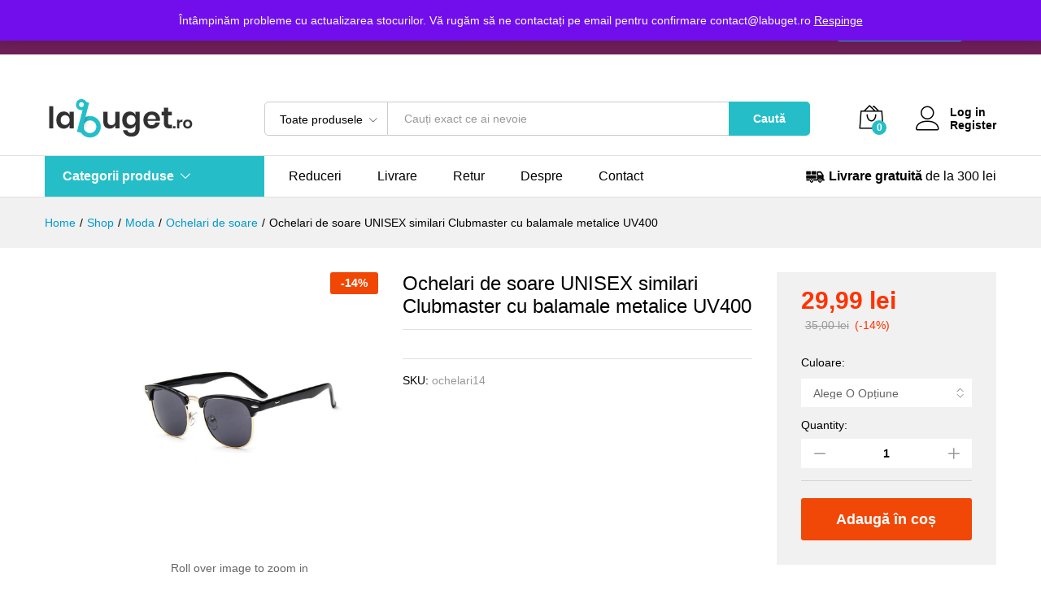

--- FILE ---
content_type: text/html; charset=UTF-8
request_url: https://labuget.ro/produs/ochelari-de-soare-unisex-similari-clubmaster-cu-balamale-metalice-uv400/
body_size: 32884
content:
<!DOCTYPE html><html lang="ro-RO" prefix="og: https://ogp.me/ns#"><head><meta charset="UTF-8"><meta name="viewport" content="width=device-width, initial-scale=1"><link rel="pingback" href="https://labuget.ro/xmlrpc.php"><link rel="preload" href="https://labuget.ro/wp-content/themes/martfury/fonts/linearicons.woff2" as="font" type="font/woff2" crossorigin><link rel="preload" href="https://labuget.ro/wp-content/themes/martfury/fonts/eleganticons.woff2" as="font" type="font/woff2" crossorigin><link rel="preload" href="https://labuget.ro/wp-content/themes/martfury/fonts/ionicons.woff2" as="font" type="font/woff2" crossorigin><style>img:is([sizes="auto" i], [sizes^="auto," i]) { contain-intrinsic-size: 3000px 1500px }</style> <script data-cfasync="false" data-pagespeed-no-defer>var gtm4wp_datalayer_name = "dataLayer";
	var dataLayer = dataLayer || [];
	const gtm4wp_use_sku_instead = false;
	const gtm4wp_currency = 'RON';
	const gtm4wp_product_per_impression = false;
	const gtm4wp_clear_ecommerce = false;</script> <title>Ochelari de soare UNISEX similari Clubmaster cu balamale metalice UV400</title><meta name="description" content="Ochelari de soare moderni unisex, cu aspect similar Clubmaster insa design-ul este usor alterna sa confere o experienta de purtare mult mai comoda."/><meta name="robots" content="follow, index, max-snippet:-1, max-video-preview:-1, max-image-preview:large"/><link rel="canonical" href="https://labuget.ro/produs/ochelari-de-soare-unisex-similari-clubmaster-cu-balamale-metalice-uv400/" /><meta property="og:locale" content="ro_RO" /><meta property="og:type" content="product" /><meta property="og:title" content="Ochelari de soare UNISEX similari Clubmaster cu balamale metalice UV400" /><meta property="og:description" content="Ochelari de soare moderni unisex, cu aspect similar Clubmaster insa design-ul este usor alterna sa confere o experienta de purtare mult mai comoda." /><meta property="og:url" content="https://labuget.ro/produs/ochelari-de-soare-unisex-similari-clubmaster-cu-balamale-metalice-uv400/" /><meta property="og:site_name" content="La Buget" /><meta property="og:updated_time" content="2024-04-28T18:37:35+03:00" /><meta property="og:image" content="https://labuget.ro/wp-content/uploads/2018/08/oche-soare3.jpg" /><meta property="og:image:secure_url" content="https://labuget.ro/wp-content/uploads/2018/08/oche-soare3.jpg" /><meta property="og:image:width" content="1000" /><meta property="og:image:height" content="1000" /><meta property="og:image:alt" content="Ochelari de soare UNISEX" /><meta property="og:image:type" content="image/jpeg" /><meta property="product:availability" content="instock" /><meta name="twitter:card" content="summary_large_image" /><meta name="twitter:title" content="Ochelari de soare UNISEX similari Clubmaster cu balamale metalice UV400" /><meta name="twitter:description" content="Ochelari de soare moderni unisex, cu aspect similar Clubmaster insa design-ul este usor alterna sa confere o experienta de purtare mult mai comoda." /><meta name="twitter:image" content="https://labuget.ro/wp-content/uploads/2018/08/oche-soare3.jpg" /><meta name="twitter:label1" content="Preț" /><meta name="twitter:data1" content="29,99&nbsp;lei" /><meta name="twitter:label2" content="Disponibilitate" /><meta name="twitter:data2" content="În stoc" /> <script type="application/ld+json" class="rank-math-schema">{"@context":"https://schema.org","@graph":[{"@type":"Organization","@id":"https://labuget.ro/#organization","name":"ULDUMAN GLOBAL SRL","url":"https://labuget.ro","logo":{"@type":"ImageObject","@id":"https://labuget.ro/#logo","url":"https://labuget.ro/wp-content/uploads/2018/07/tumb-site-compressed.png","contentUrl":"https://labuget.ro/wp-content/uploads/2018/07/tumb-site-compressed.png","caption":"ULDUMAN GLOBAL SRL","inLanguage":"ro-RO","width":"1200","height":"630"}},{"@type":"WebSite","@id":"https://labuget.ro/#website","url":"https://labuget.ro","name":"ULDUMAN GLOBAL SRL","publisher":{"@id":"https://labuget.ro/#organization"},"inLanguage":"ro-RO"},{"@type":"ImageObject","@id":"https://labuget.ro/wp-content/uploads/2018/08/oche-soare3.jpg","url":"https://labuget.ro/wp-content/uploads/2018/08/oche-soare3.jpg","width":"1000","height":"1000","inLanguage":"ro-RO"},{"@type":"ItemPage","@id":"https://labuget.ro/produs/ochelari-de-soare-unisex-similari-clubmaster-cu-balamale-metalice-uv400/#webpage","url":"https://labuget.ro/produs/ochelari-de-soare-unisex-similari-clubmaster-cu-balamale-metalice-uv400/","name":"Ochelari de soare UNISEX similari Clubmaster cu balamale metalice UV400","datePublished":"2018-08-10T16:19:48+03:00","dateModified":"2024-04-28T18:37:35+03:00","isPartOf":{"@id":"https://labuget.ro/#website"},"primaryImageOfPage":{"@id":"https://labuget.ro/wp-content/uploads/2018/08/oche-soare3.jpg"},"inLanguage":"ro-RO"},{"@type":"Product","name":"Ochelari de soare UNISEX similari Clubmaster cu balamale metalice UV400 ","description":"Ochelari de soare moderni unisex, cu aspect similar Clubmaster insa design-ul este usor alterna sa confere o experienta de purtare mult mai comoda.","sku":"ochelari14","category":"Moda","mainEntityOfPage":{"@id":"https://labuget.ro/produs/ochelari-de-soare-unisex-similari-clubmaster-cu-balamale-metalice-uv400/#webpage"},"image":[{"@type":"ImageObject","url":"https://labuget.ro/wp-content/uploads/2018/08/oche-soare3.jpg","height":"1000","width":"1000"},{"@type":"ImageObject","url":"https://labuget.ro/wp-content/uploads/2018/08/oche-soare2.jpg","height":"1000","width":"1000"},{"@type":"ImageObject","url":"https://labuget.ro/wp-content/uploads/2018/08/oche-soare3.jpg","height":"1000","width":"1000"},{"@type":"ImageObject","url":"https://labuget.ro/wp-content/uploads/2018/08/oche-soare4.jpg","height":"1000","width":"1000"}],"offers":{"@type":"Offer","price":"29.99","priceValidUntil":"2027-12-31","priceCurrency":"RON","availability":"http://schema.org/InStock","seller":{"@type":"Organization","@id":"https://labuget.ro/","name":"ULDUMAN GLOBAL SRL","url":"https://labuget.ro","logo":"https://labuget.ro/wp-content/uploads/2018/07/tumb-site-compressed.png"},"url":"https://labuget.ro/produs/ochelari-de-soare-unisex-similari-clubmaster-cu-balamale-metalice-uv400/"},"additionalProperty":[{"@type":"PropertyValue","name":"pa_inaltime-si-latime-lentila","value":"50 x 50 mm"},{"@type":"PropertyValue","name":"pa_lungime-brate-ochelari","value":"150 mm"},{"@type":"PropertyValue","name":"pa_marime-punte-nazala","value":"20 mm"},{"@type":"PropertyValue","name":"pa_material-lentila","value":"Plexiglass"},{"@type":"PropertyValue","name":"pa_material","value":"ABS"}],"@id":"https://labuget.ro/produs/ochelari-de-soare-unisex-similari-clubmaster-cu-balamale-metalice-uv400/#richSnippet"}]}</script> <link rel='dns-prefetch' href='//www.googletagmanager.com' /><link rel='dns-prefetch' href='//www.googletagservices.com' /><link rel='dns-prefetch' href='//adservice.google.com' /><link rel='dns-prefetch' href='//pagead2.googlesyndication.com' /><link rel='dns-prefetch' href='//tpc.googlesyndication.com' /><link rel='dns-prefetch' href='//code.jquery.com' /><link rel='dns-prefetch' href='//use.fontawesome.com' /><link rel='dns-prefetch' href='//0.gravatar.com' /><link rel='dns-prefetch' href='//2.gravatar.com' /><link rel='dns-prefetch' href='//1.gravatar.com' /><link rel='dns-prefetch' href='//ad.doubleclick.net' /><link rel='dns-prefetch' href='//googleads.g.doubleclick.net' /><link rel='dns-prefetch' href='//stats.g.doubleclick.net' /><link rel='dns-prefetch' href='//cm.g.doubleclick.net' /><link rel='dns-prefetch' href='//maps.googleapis.com' /><link rel='dns-prefetch' href='//maps.gstatic.com' /><link rel='dns-prefetch' href='//fonts.googleapis.com' /><link rel='dns-prefetch' href='//fonts.gstatic.com' /><link rel='dns-prefetch' href='//ajax.googleapis.com' /><link rel='dns-prefetch' href='//apis.google.com' /><link rel='dns-prefetch' href='//google-analytics.com' /><link rel='dns-prefetch' href='//www.google-analytics.com' /><link rel='dns-prefetch' href='//ssl.google-analytics.com' /><link rel='dns-prefetch' href='//youtube.com' /><link rel='dns-prefetch' href='//connect.facebook.net' /><link rel='dns-prefetch' href='//partner.googleadservices.com' /><link rel='dns-prefetch' href='//www.facebook.com' /><link rel="alternate" type="application/rss+xml" title="La Buget &raquo; Flux" href="https://labuget.ro/feed/" /><link rel="alternate" type="application/rss+xml" title="La Buget &raquo; Flux comentarii" href="https://labuget.ro/comments/feed/" /><link rel="alternate" type="application/rss+xml" title="Flux comentarii La Buget &raquo; Ochelari de soare UNISEX similari Clubmaster cu balamale metalice UV400" href="https://labuget.ro/produs/ochelari-de-soare-unisex-similari-clubmaster-cu-balamale-metalice-uv400/feed/" /><link rel='stylesheet' id='wp-block-library-css' href='https://labuget.ro/wp-includes/css/dist/block-library/style.min.css' type='text/css' media='all' /><style id='wp-block-library-theme-inline-css' type='text/css'>.wp-block-audio :where(figcaption){color:#555;font-size:13px;text-align:center}.is-dark-theme .wp-block-audio :where(figcaption){color:#ffffffa6}.wp-block-audio{margin:0 0 1em}.wp-block-code{border:1px solid #ccc;border-radius:4px;font-family:Menlo,Consolas,monaco,monospace;padding:.8em 1em}.wp-block-embed :where(figcaption){color:#555;font-size:13px;text-align:center}.is-dark-theme .wp-block-embed :where(figcaption){color:#ffffffa6}.wp-block-embed{margin:0 0 1em}.blocks-gallery-caption{color:#555;font-size:13px;text-align:center}.is-dark-theme .blocks-gallery-caption{color:#ffffffa6}:root :where(.wp-block-image figcaption){color:#555;font-size:13px;text-align:center}.is-dark-theme :root :where(.wp-block-image figcaption){color:#ffffffa6}.wp-block-image{margin:0 0 1em}.wp-block-pullquote{border-bottom:4px solid;border-top:4px solid;color:currentColor;margin-bottom:1.75em}.wp-block-pullquote cite,.wp-block-pullquote footer,.wp-block-pullquote__citation{color:currentColor;font-size:.8125em;font-style:normal;text-transform:uppercase}.wp-block-quote{border-left:.25em solid;margin:0 0 1.75em;padding-left:1em}.wp-block-quote cite,.wp-block-quote footer{color:currentColor;font-size:.8125em;font-style:normal;position:relative}.wp-block-quote:where(.has-text-align-right){border-left:none;border-right:.25em solid;padding-left:0;padding-right:1em}.wp-block-quote:where(.has-text-align-center){border:none;padding-left:0}.wp-block-quote.is-large,.wp-block-quote.is-style-large,.wp-block-quote:where(.is-style-plain){border:none}.wp-block-search .wp-block-search__label{font-weight:700}.wp-block-search__button{border:1px solid #ccc;padding:.375em .625em}:where(.wp-block-group.has-background){padding:1.25em 2.375em}.wp-block-separator.has-css-opacity{opacity:.4}.wp-block-separator{border:none;border-bottom:2px solid;margin-left:auto;margin-right:auto}.wp-block-separator.has-alpha-channel-opacity{opacity:1}.wp-block-separator:not(.is-style-wide):not(.is-style-dots){width:100px}.wp-block-separator.has-background:not(.is-style-dots){border-bottom:none;height:1px}.wp-block-separator.has-background:not(.is-style-wide):not(.is-style-dots){height:2px}.wp-block-table{margin:0 0 1em}.wp-block-table td,.wp-block-table th{word-break:normal}.wp-block-table :where(figcaption){color:#555;font-size:13px;text-align:center}.is-dark-theme .wp-block-table :where(figcaption){color:#ffffffa6}.wp-block-video :where(figcaption){color:#555;font-size:13px;text-align:center}.is-dark-theme .wp-block-video :where(figcaption){color:#ffffffa6}.wp-block-video{margin:0 0 1em}:root :where(.wp-block-template-part.has-background){margin-bottom:0;margin-top:0;padding:1.25em 2.375em}</style><style id='classic-theme-styles-inline-css' type='text/css'>/*! This file is auto-generated */
.wp-block-button__link{color:#fff;background-color:#32373c;border-radius:9999px;box-shadow:none;text-decoration:none;padding:calc(.667em + 2px) calc(1.333em + 2px);font-size:1.125em}.wp-block-file__button{background:#32373c;color:#fff;text-decoration:none}</style><link rel='stylesheet' id='premmerce_filter_admin_blocks_style-css' href='https://labuget.ro/wp-content/plugins/premmerce-woocommerce-product-filter/assets/blocks/style.css' type='text/css' media='all' /><style id='global-styles-inline-css' type='text/css'>:root{--wp--preset--aspect-ratio--square: 1;--wp--preset--aspect-ratio--4-3: 4/3;--wp--preset--aspect-ratio--3-4: 3/4;--wp--preset--aspect-ratio--3-2: 3/2;--wp--preset--aspect-ratio--2-3: 2/3;--wp--preset--aspect-ratio--16-9: 16/9;--wp--preset--aspect-ratio--9-16: 9/16;--wp--preset--color--black: #000000;--wp--preset--color--cyan-bluish-gray: #abb8c3;--wp--preset--color--white: #ffffff;--wp--preset--color--pale-pink: #f78da7;--wp--preset--color--vivid-red: #cf2e2e;--wp--preset--color--luminous-vivid-orange: #ff6900;--wp--preset--color--luminous-vivid-amber: #fcb900;--wp--preset--color--light-green-cyan: #7bdcb5;--wp--preset--color--vivid-green-cyan: #00d084;--wp--preset--color--pale-cyan-blue: #8ed1fc;--wp--preset--color--vivid-cyan-blue: #0693e3;--wp--preset--color--vivid-purple: #9b51e0;--wp--preset--gradient--vivid-cyan-blue-to-vivid-purple: linear-gradient(135deg,rgba(6,147,227,1) 0%,rgb(155,81,224) 100%);--wp--preset--gradient--light-green-cyan-to-vivid-green-cyan: linear-gradient(135deg,rgb(122,220,180) 0%,rgb(0,208,130) 100%);--wp--preset--gradient--luminous-vivid-amber-to-luminous-vivid-orange: linear-gradient(135deg,rgba(252,185,0,1) 0%,rgba(255,105,0,1) 100%);--wp--preset--gradient--luminous-vivid-orange-to-vivid-red: linear-gradient(135deg,rgba(255,105,0,1) 0%,rgb(207,46,46) 100%);--wp--preset--gradient--very-light-gray-to-cyan-bluish-gray: linear-gradient(135deg,rgb(238,238,238) 0%,rgb(169,184,195) 100%);--wp--preset--gradient--cool-to-warm-spectrum: linear-gradient(135deg,rgb(74,234,220) 0%,rgb(151,120,209) 20%,rgb(207,42,186) 40%,rgb(238,44,130) 60%,rgb(251,105,98) 80%,rgb(254,248,76) 100%);--wp--preset--gradient--blush-light-purple: linear-gradient(135deg,rgb(255,206,236) 0%,rgb(152,150,240) 100%);--wp--preset--gradient--blush-bordeaux: linear-gradient(135deg,rgb(254,205,165) 0%,rgb(254,45,45) 50%,rgb(107,0,62) 100%);--wp--preset--gradient--luminous-dusk: linear-gradient(135deg,rgb(255,203,112) 0%,rgb(199,81,192) 50%,rgb(65,88,208) 100%);--wp--preset--gradient--pale-ocean: linear-gradient(135deg,rgb(255,245,203) 0%,rgb(182,227,212) 50%,rgb(51,167,181) 100%);--wp--preset--gradient--electric-grass: linear-gradient(135deg,rgb(202,248,128) 0%,rgb(113,206,126) 100%);--wp--preset--gradient--midnight: linear-gradient(135deg,rgb(2,3,129) 0%,rgb(40,116,252) 100%);--wp--preset--font-size--small: 13px;--wp--preset--font-size--medium: 20px;--wp--preset--font-size--large: 36px;--wp--preset--font-size--x-large: 42px;--wp--preset--spacing--20: 0.44rem;--wp--preset--spacing--30: 0.67rem;--wp--preset--spacing--40: 1rem;--wp--preset--spacing--50: 1.5rem;--wp--preset--spacing--60: 2.25rem;--wp--preset--spacing--70: 3.38rem;--wp--preset--spacing--80: 5.06rem;--wp--preset--shadow--natural: 6px 6px 9px rgba(0, 0, 0, 0.2);--wp--preset--shadow--deep: 12px 12px 50px rgba(0, 0, 0, 0.4);--wp--preset--shadow--sharp: 6px 6px 0px rgba(0, 0, 0, 0.2);--wp--preset--shadow--outlined: 6px 6px 0px -3px rgba(255, 255, 255, 1), 6px 6px rgba(0, 0, 0, 1);--wp--preset--shadow--crisp: 6px 6px 0px rgba(0, 0, 0, 1);}:where(.is-layout-flex){gap: 0.5em;}:where(.is-layout-grid){gap: 0.5em;}body .is-layout-flex{display: flex;}.is-layout-flex{flex-wrap: wrap;align-items: center;}.is-layout-flex > :is(*, div){margin: 0;}body .is-layout-grid{display: grid;}.is-layout-grid > :is(*, div){margin: 0;}:where(.wp-block-columns.is-layout-flex){gap: 2em;}:where(.wp-block-columns.is-layout-grid){gap: 2em;}:where(.wp-block-post-template.is-layout-flex){gap: 1.25em;}:where(.wp-block-post-template.is-layout-grid){gap: 1.25em;}.has-black-color{color: var(--wp--preset--color--black) !important;}.has-cyan-bluish-gray-color{color: var(--wp--preset--color--cyan-bluish-gray) !important;}.has-white-color{color: var(--wp--preset--color--white) !important;}.has-pale-pink-color{color: var(--wp--preset--color--pale-pink) !important;}.has-vivid-red-color{color: var(--wp--preset--color--vivid-red) !important;}.has-luminous-vivid-orange-color{color: var(--wp--preset--color--luminous-vivid-orange) !important;}.has-luminous-vivid-amber-color{color: var(--wp--preset--color--luminous-vivid-amber) !important;}.has-light-green-cyan-color{color: var(--wp--preset--color--light-green-cyan) !important;}.has-vivid-green-cyan-color{color: var(--wp--preset--color--vivid-green-cyan) !important;}.has-pale-cyan-blue-color{color: var(--wp--preset--color--pale-cyan-blue) !important;}.has-vivid-cyan-blue-color{color: var(--wp--preset--color--vivid-cyan-blue) !important;}.has-vivid-purple-color{color: var(--wp--preset--color--vivid-purple) !important;}.has-black-background-color{background-color: var(--wp--preset--color--black) !important;}.has-cyan-bluish-gray-background-color{background-color: var(--wp--preset--color--cyan-bluish-gray) !important;}.has-white-background-color{background-color: var(--wp--preset--color--white) !important;}.has-pale-pink-background-color{background-color: var(--wp--preset--color--pale-pink) !important;}.has-vivid-red-background-color{background-color: var(--wp--preset--color--vivid-red) !important;}.has-luminous-vivid-orange-background-color{background-color: var(--wp--preset--color--luminous-vivid-orange) !important;}.has-luminous-vivid-amber-background-color{background-color: var(--wp--preset--color--luminous-vivid-amber) !important;}.has-light-green-cyan-background-color{background-color: var(--wp--preset--color--light-green-cyan) !important;}.has-vivid-green-cyan-background-color{background-color: var(--wp--preset--color--vivid-green-cyan) !important;}.has-pale-cyan-blue-background-color{background-color: var(--wp--preset--color--pale-cyan-blue) !important;}.has-vivid-cyan-blue-background-color{background-color: var(--wp--preset--color--vivid-cyan-blue) !important;}.has-vivid-purple-background-color{background-color: var(--wp--preset--color--vivid-purple) !important;}.has-black-border-color{border-color: var(--wp--preset--color--black) !important;}.has-cyan-bluish-gray-border-color{border-color: var(--wp--preset--color--cyan-bluish-gray) !important;}.has-white-border-color{border-color: var(--wp--preset--color--white) !important;}.has-pale-pink-border-color{border-color: var(--wp--preset--color--pale-pink) !important;}.has-vivid-red-border-color{border-color: var(--wp--preset--color--vivid-red) !important;}.has-luminous-vivid-orange-border-color{border-color: var(--wp--preset--color--luminous-vivid-orange) !important;}.has-luminous-vivid-amber-border-color{border-color: var(--wp--preset--color--luminous-vivid-amber) !important;}.has-light-green-cyan-border-color{border-color: var(--wp--preset--color--light-green-cyan) !important;}.has-vivid-green-cyan-border-color{border-color: var(--wp--preset--color--vivid-green-cyan) !important;}.has-pale-cyan-blue-border-color{border-color: var(--wp--preset--color--pale-cyan-blue) !important;}.has-vivid-cyan-blue-border-color{border-color: var(--wp--preset--color--vivid-cyan-blue) !important;}.has-vivid-purple-border-color{border-color: var(--wp--preset--color--vivid-purple) !important;}.has-vivid-cyan-blue-to-vivid-purple-gradient-background{background: var(--wp--preset--gradient--vivid-cyan-blue-to-vivid-purple) !important;}.has-light-green-cyan-to-vivid-green-cyan-gradient-background{background: var(--wp--preset--gradient--light-green-cyan-to-vivid-green-cyan) !important;}.has-luminous-vivid-amber-to-luminous-vivid-orange-gradient-background{background: var(--wp--preset--gradient--luminous-vivid-amber-to-luminous-vivid-orange) !important;}.has-luminous-vivid-orange-to-vivid-red-gradient-background{background: var(--wp--preset--gradient--luminous-vivid-orange-to-vivid-red) !important;}.has-very-light-gray-to-cyan-bluish-gray-gradient-background{background: var(--wp--preset--gradient--very-light-gray-to-cyan-bluish-gray) !important;}.has-cool-to-warm-spectrum-gradient-background{background: var(--wp--preset--gradient--cool-to-warm-spectrum) !important;}.has-blush-light-purple-gradient-background{background: var(--wp--preset--gradient--blush-light-purple) !important;}.has-blush-bordeaux-gradient-background{background: var(--wp--preset--gradient--blush-bordeaux) !important;}.has-luminous-dusk-gradient-background{background: var(--wp--preset--gradient--luminous-dusk) !important;}.has-pale-ocean-gradient-background{background: var(--wp--preset--gradient--pale-ocean) !important;}.has-electric-grass-gradient-background{background: var(--wp--preset--gradient--electric-grass) !important;}.has-midnight-gradient-background{background: var(--wp--preset--gradient--midnight) !important;}.has-small-font-size{font-size: var(--wp--preset--font-size--small) !important;}.has-medium-font-size{font-size: var(--wp--preset--font-size--medium) !important;}.has-large-font-size{font-size: var(--wp--preset--font-size--large) !important;}.has-x-large-font-size{font-size: var(--wp--preset--font-size--x-large) !important;}
:where(.wp-block-post-template.is-layout-flex){gap: 1.25em;}:where(.wp-block-post-template.is-layout-grid){gap: 1.25em;}
:where(.wp-block-columns.is-layout-flex){gap: 2em;}:where(.wp-block-columns.is-layout-grid){gap: 2em;}
:root :where(.wp-block-pullquote){font-size: 1.5em;line-height: 1.6;}</style><link rel='stylesheet' id='woocommerce-general-css' href='https://labuget.ro/wp-content/plugins/woocommerce/assets/css/woocommerce.css' type='text/css' media='all' /><style id='woocommerce-inline-inline-css' type='text/css'>.woocommerce form .form-row .required { visibility: visible; }</style><link rel='stylesheet' id='brands-styles-css' href='https://labuget.ro/wp-content/plugins/woocommerce/assets/css/brands.css' type='text/css' media='all' /><link rel='stylesheet' id='linearicons-css' href='https://labuget.ro/wp-content/themes/martfury/css/linearicons.min.css' type='text/css' media='all' /><link rel='stylesheet' id='ionicons-css' href='https://labuget.ro/wp-content/themes/martfury/css/ionicons.min.css' type='text/css' media='all' /><link rel='stylesheet' id='eleganticons-css' href='https://labuget.ro/wp-content/themes/martfury/css/eleganticons.min.css' type='text/css' media='all' /><link rel='stylesheet' id='font-awesome-css' href='https://labuget.ro/wp-content/plugins/elementor/assets/lib/font-awesome/css/font-awesome.min.css' type='text/css' media='all' /><link rel='stylesheet' id='bootstrap-css' href='https://labuget.ro/wp-content/themes/martfury/css/bootstrap.min.css' type='text/css' media='all' /><link rel='stylesheet' id='martfury-css' href='https://labuget.ro/wp-content/themes/martfury/style.css' type='text/css' media='all' /><style id='martfury-inline-css' type='text/css'>.top-promotion {background-color: #6e1f58;}	/* Color Scheme */

	/* Color */

	body {
		--mf-primary-color: #25bec8;
		--mf-background-primary-color: #25bec8;
		--mf-border-primary-color: #25bec8;
	}

	.widget_shopping_cart_content .woocommerce-mini-cart__buttons .checkout,
	 .header-layout-4 .topbar:not(.header-bar),
	 .header-layout-3 .topbar:not(.header-bar){
		background-color: #16afb9;
	}

body{font-size: 14px;line-height: 1.6;color: #666;text-transform: none;}h1{font-size: 36px;line-height: 1.2;letter-spacing: 0px;color: #000;text-transform: none;}.entry-content h2, .woocommerce div.product .woocommerce-tabs .panel h2{font-size: 30px;line-height: 1.2;letter-spacing: 0px;color: #000;text-transform: none;}h3{font-size: 24px;line-height: 1.2;letter-spacing: 0px;color: #000;text-transform: none;}.entry-content h4, .woocommerce div.product .woocommerce-tabs .panel h4{font-size: 18px;line-height: 1.2;letter-spacing: 0px;color: #000;text-transform: none;}.entry-content h5, .woocommerce div.product .woocommerce-tabs .panel h5{font-size: 16px;line-height: 1.2;letter-spacing: 0px;color: #000;text-transform: none;}.entry-content h6, .woocommerce div.product .woocommerce-tabs .panel h6{font-size: 12px;line-height: 1.2;letter-spacing: 0px;color: #000;text-transform: none;}.site-header .primary-nav > ul > li > a, .site-header .products-cats-menu .menu > li > a{font-size: 16px;text-transform: none;}.site-header .menu .is-mega-menu .dropdown-submenu .menu-item-mega > a{font-family: "Work Sans";font-size: 16px;font-weight: 600;color: #000;text-transform: none;}.site-header .menu li li a{font-size: 14px;color: #000;text-transform: none;}.site-footer{font-size: 14px;color: #666;}.site-footer .footer-widgets .widget .widget-title{font-size: 16px;color: #000;}	h1{font-family:, Arial, sans-serif}h1.vc_custom_heading{font-weight:}	h2{font-family:, Arial, sans-serif}h2.vc_custom_heading{font-weight:}	h3{font-family:, Arial, sans-serif}h3.vc_custom_heading{font-weight:}	h4{font-family:, Arial, sans-serif}h4.vc_custom_heading{font-weight:}	h5{font-family:, Arial, sans-serif}h5.vc_custom_heading{font-weight:}	h6{font-family:, Arial, sans-serif}h6.vc_custom_heading{font-weight:}.woocommerce .ribbons .ribbon.out-of-stock {background-color:#1c6e8c}</style><link rel='stylesheet' id='photoswipe-css' href='https://labuget.ro/wp-content/plugins/woocommerce/assets/css/photoswipe/photoswipe.min.css' type='text/css' media='all' /><link rel='stylesheet' id='photoswipe-default-skin-css' href='https://labuget.ro/wp-content/plugins/woocommerce/assets/css/photoswipe/default-skin/default-skin.min.css' type='text/css' media='all' /><link rel='stylesheet' id='martfury-product-bought-together-css' href='https://labuget.ro/wp-content/themes/martfury/inc/modules/product-bought-together/assets/product-bought-together.css' type='text/css' media='all' /><link rel='stylesheet' id='martfury-child-style-css' href='https://labuget.ro/wp-content/themes/martfury-child/style.css' type='text/css' media='all' /><link rel='stylesheet' id='moove_gdpr_frontend-css' href='https://labuget.ro/wp-content/plugins/gdpr-cookie-compliance/dist/styles/gdpr-main-nf.css' type='text/css' media='all' /><style id='moove_gdpr_frontend-inline-css' type='text/css'>#moove_gdpr_cookie_info_bar .moove-gdpr-info-bar-container .moove-gdpr-info-bar-content a.mgbutton.moove-gdpr-infobar-reject-btn, 
				#moove_gdpr_cookie_info_bar .moove-gdpr-info-bar-container .moove-gdpr-info-bar-content button.mgbutton.moove-gdpr-infobar-reject-btn {
					background-color: transparent;
				   box-shadow: inset 0 0 0 1px currentColor;
				   opacity: .7;
				   color: #202020;
				}

				#moove_gdpr_cookie_info_bar .moove-gdpr-info-bar-container .moove-gdpr-info-bar-content a.mgbutton.moove-gdpr-infobar-reject-btn:hover, 
				#moove_gdpr_cookie_info_bar .moove-gdpr-info-bar-container .moove-gdpr-info-bar-content button.mgbutton.moove-gdpr-infobar-reject-btn:hover {
					background-color: #202020;
					box-shadow: none;
					color: #fff;
					opacity: 1;
				}

				#moove_gdpr_cookie_info_bar:not(.gdpr-full-screen-infobar).moove-gdpr-dark-scheme .moove-gdpr-info-bar-container .moove-gdpr-info-bar-content a.mgbutton.moove-gdpr-infobar-reject-btn, #moove_gdpr_cookie_info_bar:not(.gdpr-full-screen-infobar).moove-gdpr-dark-scheme .moove-gdpr-info-bar-container .moove-gdpr-info-bar-content button.mgbutton.moove-gdpr-infobar-reject-btn {
					background-color: transparent;
				   box-shadow: inset 0 0 0 1px currentColor;
				   opacity: .7;
				   color: #fff;
				}

				#moove_gdpr_cookie_info_bar:not(.gdpr-full-screen-infobar).moove-gdpr-dark-scheme .moove-gdpr-info-bar-container .moove-gdpr-info-bar-content a.mgbutton.moove-gdpr-infobar-reject-btn:hover, #moove_gdpr_cookie_info_bar:not(.gdpr-full-screen-infobar).moove-gdpr-dark-scheme .moove-gdpr-info-bar-container .moove-gdpr-info-bar-content button.mgbutton.moove-gdpr-infobar-reject-btn:hover {
					box-shadow: none;
				   opacity: 1;
				   color: #202020;
				   background-color: #fff;
				}
							#moove_gdpr_cookie_modal .moove-gdpr-modal-content .moove-gdpr-tab-main h3.tab-title, 
				#moove_gdpr_cookie_modal .moove-gdpr-modal-content .moove-gdpr-tab-main span.tab-title,
				#moove_gdpr_cookie_modal .moove-gdpr-modal-content .moove-gdpr-modal-left-content #moove-gdpr-menu li a, 
				#moove_gdpr_cookie_modal .moove-gdpr-modal-content .moove-gdpr-modal-left-content #moove-gdpr-menu li button,
				#moove_gdpr_cookie_modal .moove-gdpr-modal-content .moove-gdpr-modal-left-content .moove-gdpr-branding-cnt a,
				#moove_gdpr_cookie_modal .moove-gdpr-modal-content .moove-gdpr-modal-footer-content .moove-gdpr-button-holder a.mgbutton, 
				#moove_gdpr_cookie_modal .moove-gdpr-modal-content .moove-gdpr-modal-footer-content .moove-gdpr-button-holder button.mgbutton,
				#moove_gdpr_cookie_modal .cookie-switch .cookie-slider:after, 
				#moove_gdpr_cookie_modal .cookie-switch .slider:after, 
				#moove_gdpr_cookie_modal .switch .cookie-slider:after, 
				#moove_gdpr_cookie_modal .switch .slider:after,
				#moove_gdpr_cookie_info_bar .moove-gdpr-info-bar-container .moove-gdpr-info-bar-content p, 
				#moove_gdpr_cookie_info_bar .moove-gdpr-info-bar-container .moove-gdpr-info-bar-content p a,
				#moove_gdpr_cookie_info_bar .moove-gdpr-info-bar-container .moove-gdpr-info-bar-content a.mgbutton, 
				#moove_gdpr_cookie_info_bar .moove-gdpr-info-bar-container .moove-gdpr-info-bar-content button.mgbutton,
				#moove_gdpr_cookie_modal .moove-gdpr-modal-content .moove-gdpr-tab-main .moove-gdpr-tab-main-content h1, 
				#moove_gdpr_cookie_modal .moove-gdpr-modal-content .moove-gdpr-tab-main .moove-gdpr-tab-main-content h2, 
				#moove_gdpr_cookie_modal .moove-gdpr-modal-content .moove-gdpr-tab-main .moove-gdpr-tab-main-content h3, 
				#moove_gdpr_cookie_modal .moove-gdpr-modal-content .moove-gdpr-tab-main .moove-gdpr-tab-main-content h4, 
				#moove_gdpr_cookie_modal .moove-gdpr-modal-content .moove-gdpr-tab-main .moove-gdpr-tab-main-content h5, 
				#moove_gdpr_cookie_modal .moove-gdpr-modal-content .moove-gdpr-tab-main .moove-gdpr-tab-main-content h6,
				#moove_gdpr_cookie_modal .moove-gdpr-modal-content.moove_gdpr_modal_theme_v2 .moove-gdpr-modal-title .tab-title,
				#moove_gdpr_cookie_modal .moove-gdpr-modal-content.moove_gdpr_modal_theme_v2 .moove-gdpr-tab-main h3.tab-title, 
				#moove_gdpr_cookie_modal .moove-gdpr-modal-content.moove_gdpr_modal_theme_v2 .moove-gdpr-tab-main span.tab-title,
				#moove_gdpr_cookie_modal .moove-gdpr-modal-content.moove_gdpr_modal_theme_v2 .moove-gdpr-branding-cnt a {
				 	font-weight: inherit				}
			#moove_gdpr_cookie_modal,#moove_gdpr_cookie_info_bar,.gdpr_cookie_settings_shortcode_content{font-family:inherit}#moove_gdpr_save_popup_settings_button{background-color:#373737;color:#fff}#moove_gdpr_save_popup_settings_button:hover{background-color:#000}#moove_gdpr_cookie_info_bar .moove-gdpr-info-bar-container .moove-gdpr-info-bar-content a.mgbutton,#moove_gdpr_cookie_info_bar .moove-gdpr-info-bar-container .moove-gdpr-info-bar-content button.mgbutton{background-color:#00c5cd}#moove_gdpr_cookie_modal .moove-gdpr-modal-content .moove-gdpr-modal-footer-content .moove-gdpr-button-holder a.mgbutton,#moove_gdpr_cookie_modal .moove-gdpr-modal-content .moove-gdpr-modal-footer-content .moove-gdpr-button-holder button.mgbutton,.gdpr_cookie_settings_shortcode_content .gdpr-shr-button.button-green{background-color:#00c5cd;border-color:#00c5cd}#moove_gdpr_cookie_modal .moove-gdpr-modal-content .moove-gdpr-modal-footer-content .moove-gdpr-button-holder a.mgbutton:hover,#moove_gdpr_cookie_modal .moove-gdpr-modal-content .moove-gdpr-modal-footer-content .moove-gdpr-button-holder button.mgbutton:hover,.gdpr_cookie_settings_shortcode_content .gdpr-shr-button.button-green:hover{background-color:#fff;color:#00c5cd}#moove_gdpr_cookie_modal .moove-gdpr-modal-content .moove-gdpr-modal-close i,#moove_gdpr_cookie_modal .moove-gdpr-modal-content .moove-gdpr-modal-close span.gdpr-icon{background-color:#00c5cd;border:1px solid #00c5cd}#moove_gdpr_cookie_info_bar span.change-settings-button.focus-g,#moove_gdpr_cookie_info_bar span.change-settings-button:focus,#moove_gdpr_cookie_info_bar button.change-settings-button.focus-g,#moove_gdpr_cookie_info_bar button.change-settings-button:focus{-webkit-box-shadow:0 0 1px 3px #00c5cd;-moz-box-shadow:0 0 1px 3px #00c5cd;box-shadow:0 0 1px 3px #00c5cd}#moove_gdpr_cookie_modal .moove-gdpr-modal-content .moove-gdpr-modal-close i:hover,#moove_gdpr_cookie_modal .moove-gdpr-modal-content .moove-gdpr-modal-close span.gdpr-icon:hover,#moove_gdpr_cookie_info_bar span[data-href]>u.change-settings-button{color:#00c5cd}#moove_gdpr_cookie_modal .moove-gdpr-modal-content .moove-gdpr-modal-left-content #moove-gdpr-menu li.menu-item-selected a span.gdpr-icon,#moove_gdpr_cookie_modal .moove-gdpr-modal-content .moove-gdpr-modal-left-content #moove-gdpr-menu li.menu-item-selected button span.gdpr-icon{color:inherit}#moove_gdpr_cookie_modal .moove-gdpr-modal-content .moove-gdpr-modal-left-content #moove-gdpr-menu li a span.gdpr-icon,#moove_gdpr_cookie_modal .moove-gdpr-modal-content .moove-gdpr-modal-left-content #moove-gdpr-menu li button span.gdpr-icon{color:inherit}#moove_gdpr_cookie_modal .gdpr-acc-link{line-height:0;font-size:0;color:transparent;position:absolute}#moove_gdpr_cookie_modal .moove-gdpr-modal-content .moove-gdpr-modal-close:hover i,#moove_gdpr_cookie_modal .moove-gdpr-modal-content .moove-gdpr-modal-left-content #moove-gdpr-menu li a,#moove_gdpr_cookie_modal .moove-gdpr-modal-content .moove-gdpr-modal-left-content #moove-gdpr-menu li button,#moove_gdpr_cookie_modal .moove-gdpr-modal-content .moove-gdpr-modal-left-content #moove-gdpr-menu li button i,#moove_gdpr_cookie_modal .moove-gdpr-modal-content .moove-gdpr-modal-left-content #moove-gdpr-menu li a i,#moove_gdpr_cookie_modal .moove-gdpr-modal-content .moove-gdpr-tab-main .moove-gdpr-tab-main-content a:hover,#moove_gdpr_cookie_info_bar.moove-gdpr-dark-scheme .moove-gdpr-info-bar-container .moove-gdpr-info-bar-content a.mgbutton:hover,#moove_gdpr_cookie_info_bar.moove-gdpr-dark-scheme .moove-gdpr-info-bar-container .moove-gdpr-info-bar-content button.mgbutton:hover,#moove_gdpr_cookie_info_bar.moove-gdpr-dark-scheme .moove-gdpr-info-bar-container .moove-gdpr-info-bar-content a:hover,#moove_gdpr_cookie_info_bar.moove-gdpr-dark-scheme .moove-gdpr-info-bar-container .moove-gdpr-info-bar-content button:hover,#moove_gdpr_cookie_info_bar.moove-gdpr-dark-scheme .moove-gdpr-info-bar-container .moove-gdpr-info-bar-content span.change-settings-button:hover,#moove_gdpr_cookie_info_bar.moove-gdpr-dark-scheme .moove-gdpr-info-bar-container .moove-gdpr-info-bar-content button.change-settings-button:hover,#moove_gdpr_cookie_info_bar.moove-gdpr-dark-scheme .moove-gdpr-info-bar-container .moove-gdpr-info-bar-content u.change-settings-button:hover,#moove_gdpr_cookie_info_bar span[data-href]>u.change-settings-button,#moove_gdpr_cookie_info_bar.moove-gdpr-dark-scheme .moove-gdpr-info-bar-container .moove-gdpr-info-bar-content a.mgbutton.focus-g,#moove_gdpr_cookie_info_bar.moove-gdpr-dark-scheme .moove-gdpr-info-bar-container .moove-gdpr-info-bar-content button.mgbutton.focus-g,#moove_gdpr_cookie_info_bar.moove-gdpr-dark-scheme .moove-gdpr-info-bar-container .moove-gdpr-info-bar-content a.focus-g,#moove_gdpr_cookie_info_bar.moove-gdpr-dark-scheme .moove-gdpr-info-bar-container .moove-gdpr-info-bar-content button.focus-g,#moove_gdpr_cookie_info_bar.moove-gdpr-dark-scheme .moove-gdpr-info-bar-container .moove-gdpr-info-bar-content a.mgbutton:focus,#moove_gdpr_cookie_info_bar.moove-gdpr-dark-scheme .moove-gdpr-info-bar-container .moove-gdpr-info-bar-content button.mgbutton:focus,#moove_gdpr_cookie_info_bar.moove-gdpr-dark-scheme .moove-gdpr-info-bar-container .moove-gdpr-info-bar-content a:focus,#moove_gdpr_cookie_info_bar.moove-gdpr-dark-scheme .moove-gdpr-info-bar-container .moove-gdpr-info-bar-content button:focus,#moove_gdpr_cookie_info_bar.moove-gdpr-dark-scheme .moove-gdpr-info-bar-container .moove-gdpr-info-bar-content span.change-settings-button.focus-g,span.change-settings-button:focus,button.change-settings-button.focus-g,button.change-settings-button:focus,#moove_gdpr_cookie_info_bar.moove-gdpr-dark-scheme .moove-gdpr-info-bar-container .moove-gdpr-info-bar-content u.change-settings-button.focus-g,#moove_gdpr_cookie_info_bar.moove-gdpr-dark-scheme .moove-gdpr-info-bar-container .moove-gdpr-info-bar-content u.change-settings-button:focus{color:#00c5cd}#moove_gdpr_cookie_modal .moove-gdpr-branding.focus-g span,#moove_gdpr_cookie_modal .moove-gdpr-modal-content .moove-gdpr-tab-main a.focus-g{color:#00c5cd}#moove_gdpr_cookie_modal.gdpr_lightbox-hide{display:none}</style> <script type="text/template" id="tmpl-variation-template"><div class="woocommerce-variation-description">{{{ data.variation.variation_description }}}</div>
	<div class="woocommerce-variation-price">{{{ data.variation.price_html }}}</div>
	<div class="woocommerce-variation-availability">{{{ data.variation.availability_html }}}</div></script> <script type="text/template" id="tmpl-unavailable-variation-template"><p role="alert">Regret, acest produs nu este disponibil. Te rog alege altceva.</p></script> <script type="text/javascript" src="https://labuget.ro/wp-includes/js/jquery/jquery.min.js" id="jquery-core-js"></script> <script type="text/javascript" src="https://labuget.ro/wp-includes/js/jquery/jquery-migrate.min.js" id="jquery-migrate-js" defer data-deferred="1"></script> <script type="text/javascript" src="https://labuget.ro/wp-content/plugins/woocommerce/assets/js/jquery-blockui/jquery.blockUI.min.js" id="jquery-blockui-js" defer="defer" data-wp-strategy="defer"></script> <script type="text/javascript" id="wc-add-to-cart-js-extra" src="[data-uri]" defer></script> <script type="text/javascript" src="https://labuget.ro/wp-content/plugins/woocommerce/assets/js/frontend/add-to-cart.min.js" id="wc-add-to-cart-js" defer="defer" data-wp-strategy="defer"></script> <script type="text/javascript" src="https://labuget.ro/wp-content/plugins/woocommerce/assets/js/zoom/jquery.zoom.min.js" id="zoom-js" defer="defer" data-wp-strategy="defer"></script> <script type="text/javascript" src="https://labuget.ro/wp-content/plugins/woocommerce/assets/js/flexslider/jquery.flexslider.min.js" id="flexslider-js" defer="defer" data-wp-strategy="defer"></script> <script type="text/javascript" id="wc-single-product-js-extra" src="[data-uri]" defer></script> <script type="text/javascript" src="https://labuget.ro/wp-content/plugins/woocommerce/assets/js/frontend/single-product.min.js" id="wc-single-product-js" defer="defer" data-wp-strategy="defer"></script> <script type="text/javascript" src="https://labuget.ro/wp-content/plugins/woocommerce/assets/js/js-cookie/js.cookie.min.js" id="js-cookie-js" defer="defer" data-wp-strategy="defer"></script> <script type="text/javascript" id="woocommerce-js-extra" src="[data-uri]" defer></script> <script type="text/javascript" src="https://labuget.ro/wp-content/plugins/woocommerce/assets/js/frontend/woocommerce.min.js" id="woocommerce-js" defer="defer" data-wp-strategy="defer"></script> <!--[if lt IE 9]> <script type="text/javascript" src="https://labuget.ro/wp-content/themes/martfury/js/plugins/html5shiv.min.js" id="html5shiv-js"></script> <![endif]-->
<!--[if lt IE 9]> <script type="text/javascript" src="https://labuget.ro/wp-content/themes/martfury/js/plugins/respond.min.js" id="respond-js"></script> <![endif]--> <script type="text/javascript" src="https://labuget.ro/wp-includes/js/underscore.min.js" id="underscore-js" defer data-deferred="1"></script> <script type="text/javascript" id="wp-util-js-extra" src="[data-uri]" defer></script> <script type="text/javascript" src="https://labuget.ro/wp-includes/js/wp-util.min.js" id="wp-util-js" defer data-deferred="1"></script> <script type="text/javascript" id="wc-add-to-cart-variation-js-extra" src="[data-uri]" defer></script> <script type="text/javascript" src="https://labuget.ro/wp-content/plugins/woocommerce/assets/js/frontend/add-to-cart-variation.min.js" id="wc-add-to-cart-variation-js" defer="defer" data-wp-strategy="defer"></script> <script type="text/javascript" src="https://labuget.ro/wp-content/themes/martfury/js/plugins/waypoints.min.js" id="waypoints-js" defer data-deferred="1"></script> <script type="text/javascript" id="martfury-product-bought-together-js-extra" src="[data-uri]" defer></script> <script type="text/javascript" src="https://labuget.ro/wp-content/themes/martfury/inc/modules/product-bought-together/assets/product-bought-together.js" id="martfury-product-bought-together-js" defer data-deferred="1"></script> <script type="text/javascript" id="wc-cart-fragments-js-extra" src="[data-uri]" defer></script> <script type="text/javascript" src="https://labuget.ro/wp-content/plugins/woocommerce/assets/js/frontend/cart-fragments.min.js" id="wc-cart-fragments-js" defer="defer" data-wp-strategy="defer"></script> <link rel="https://api.w.org/" href="https://labuget.ro/wp-json/" /><link rel="alternate" title="JSON" type="application/json" href="https://labuget.ro/wp-json/wp/v2/product/2069" /><link rel="EditURI" type="application/rsd+xml" title="RSD" href="https://labuget.ro/xmlrpc.php?rsd" /><meta name="generator" content="WordPress 6.8.3" /><link rel='shortlink' href='https://labuget.ro/?p=2069' /><link rel="alternate" title="oEmbed (JSON)" type="application/json+oembed" href="https://labuget.ro/wp-json/oembed/1.0/embed?url=https%3A%2F%2Flabuget.ro%2Fprodus%2Fochelari-de-soare-unisex-similari-clubmaster-cu-balamale-metalice-uv400%2F" /><link rel="alternate" title="oEmbed (XML)" type="text/xml+oembed" href="https://labuget.ro/wp-json/oembed/1.0/embed?url=https%3A%2F%2Flabuget.ro%2Fprodus%2Fochelari-de-soare-unisex-similari-clubmaster-cu-balamale-metalice-uv400%2F&#038;format=xml" /> <script data-cfasync="false" data-pagespeed-no-defer>var dataLayer_content = {"pagePostType":"product","pagePostType2":"single-product","pagePostAuthor":"ulduman.global","productRatingCounts":[],"productAverageRating":0,"productReviewCount":0,"productType":"variable","productIsVariable":1};
	dataLayer.push( dataLayer_content );</script> <script data-cfasync="false" data-pagespeed-no-defer>console.warn && console.warn("[GTM4WP] Google Tag Manager container code placement set to OFF !!!");
	console.warn && console.warn("[GTM4WP] Data layer codes are active but GTM container must be loaded using custom coding !!!");</script> <script data-cfasync="false" data-pagespeed-no-defer>if (typeof gtag == "undefined") {
			function gtag(){dataLayer.push(arguments);}
		}

		gtag("consent", "default", {
			"analytics_storage": "granted",
			"ad_storage": "granted",
			"ad_user_data": "granted",
			"ad_personalization": "granted",
			"functionality_storage": "denied",
			"security_storage": "denied",
			"personalization_storage": "denied",
		});</script> 	<noscript><style>.woocommerce-product-gallery{ opacity: 1 !important; }</style></noscript><meta name="generator" content="Elementor 3.29.1; features: additional_custom_breakpoints, e_local_google_fonts; settings: css_print_method-external, google_font-enabled, font_display-auto"><style type="text/css">.recentcomments a{display:inline !important;padding:0 !important;margin:0 !important;}</style><meta name="onesignal" content="wordpress-plugin"/> <script src="[data-uri]" defer></script> <style>.e-con.e-parent:nth-of-type(n+4):not(.e-lazyloaded):not(.e-no-lazyload),
				.e-con.e-parent:nth-of-type(n+4):not(.e-lazyloaded):not(.e-no-lazyload) * {
					background-image: none !important;
				}
				@media screen and (max-height: 1024px) {
					.e-con.e-parent:nth-of-type(n+3):not(.e-lazyloaded):not(.e-no-lazyload),
					.e-con.e-parent:nth-of-type(n+3):not(.e-lazyloaded):not(.e-no-lazyload) * {
						background-image: none !important;
					}
				}
				@media screen and (max-height: 640px) {
					.e-con.e-parent:nth-of-type(n+2):not(.e-lazyloaded):not(.e-no-lazyload),
					.e-con.e-parent:nth-of-type(n+2):not(.e-lazyloaded):not(.e-no-lazyload) * {
						background-image: none !important;
					}
				}</style><link rel="icon" href="https://labuget.ro/wp-content/uploads/2018/01/cropped-favicon-buget-32x32.png" sizes="32x32" /><link rel="icon" href="https://labuget.ro/wp-content/uploads/2018/01/cropped-favicon-buget-192x192.png" sizes="192x192" /><link rel="apple-touch-icon" href="https://labuget.ro/wp-content/uploads/2018/01/cropped-favicon-buget-180x180.png" /><meta name="msapplication-TileImage" content="https://labuget.ro/wp-content/uploads/2018/01/cropped-favicon-buget-270x270.png" /><style type="text/css" id="wp-custom-css">/****************** Hide recapcha */

.grecaptcha-badge{
	visibility: collapse !important;  
}


/**************** Menu categorii */

.header-layout-1 .site-header .products-cats-menu {
    position: relative;
    padding-top: 14px;
    padding-bottom: 14px;
    background: #25BEC8;
}

.header-layout-1 .site-header .products-cats-menu .cats-menu-title .text {
    color: #fff;
}

.header-layout-1 .site-header .products-cats-menu .cats-menu-title {
    color: #fff;
}

@media (max-width: 991px) {
	.site-header .mobile-menu-row .mf-toggle-menu {

    padding-left: 0px;

}
}

/********************* Menu Sticky */

.sticky-header .site-header.minimized .header-main .products-cats-menu .cats-menu-title {
    display: flex;
    align-items: center;
    padding-left: 6px;
    padding-right: 0px;
    padding-top: 8px;
    padding-bottom: 8px;
}

.sticky-header .site-header.minimized .header-main .products-cats-menu .cats-menu-title .text {
    display: block;
    font-size: 17px;
    font-weight: 400;
	  padding-right:20px
}

.sticky-header .site-header.minimized .header-main .products-cats-menu .cats-menu-title i {

    font-weight: bold;
}

.sticky-header .site-header.minimized .header-main .products-cats-menu .cats-menu-title i {
    display: inline-block;
    font-size: 25px;
    margin-right: 10px;
}

.sticky-header .site-header.minimized .header-main .products-cats-menu {
    padding: 0;
    border-radius: 5px 5px 5px 5px;
}


.site-header .header-logo .products-cats-menu .cats-menu-title:after {

    width: 19px;

}
/******************* Titlu produs */
.woocommerce ul.products li.product h2 a {
    color: #313131
    font-weight: 500;
}

.woocommerce ul.products li.product .price {
    font-size: 16px;
    color: #ff4747;
    line-height: 1;
    display: block;
    font-weight: 600;
    position: relative;
    margin-top: 5
px
;
    margin-bottom: 0;
}

/********* Repoziționare messenger */
@media only screen and (max-width: 768px){
    /* For mobile phones: */
	.fb_reset>div { 
		bottom: 60pt !important;
		left: 8pt!important;
	}
	}
		
@media (min-width:1281px) {
.fb_reset>div {
		bottom: 10pt !important;
		right: 38pt!important;
	}
 }
/********* Culoare navigare mobil */


.mf-navigation-mobile {

    background-color: #25BEC8;
}

.mf-navigation-mobile .navigation-icon {
   
    color: #fff;
}

.mf-navigation-mobile .navigation-icon.active {
    color: #000;
}


/********** Culoare mobil pg.prod. inapoi la categorie*/

.mobile-version .site-header .header-main .header-title .header-go-back {
    font-size: 16px;
    line-height: 1;
    color: #fff;
    display: flex;
    align-items: center;
}

.mobile-version .site-header .header-main .header-title {
    padding-right: 5px;
    width: 50%;
    background: #25BEC8;
    padding: 5px;
	  border-radius: 5px 5px 5px 5px;
}

.mobile-version .site-header .header-main .header-title h1 {
    font-size: 18px;
    font-weight: 400;
    margin: 0;
    white-space: nowrap;
    overflow: hidden;
    text-overflow: ellipsis;
    display: block;
    padding-left: 8px;
	  color:white;
}



@media only screen and (max-width: 768px){
.mobile-version.mf-add-to-cart-fixed div.product .cart .single_add_to_cart_butto {
	
	background-color: #e4e4e4;
	
}
}

/********** Culoare chat*/
.fb_dialog {
    background: rgb(82 82 82 / 0%);
    position: absolute;
    top: -10000px;
    z-index: 10001;
}

/********** Menu sticki categorii*/
.sticky-header .site-header.minimized .header-main .products-cats-menu .cats-menu-title {
	
    padding-right: 6px;
}

.sticky-header .site-header.minimized .header-main .products-cats-menu .cats-menu-title .text {
    font-size: 14px;
    /* font-size: small; */
}

/********** HIDE CATEGORII PRODUS*/
.woocommerce div.product .product_meta .posted_in, .woocommerce div.product .product_meta .tagged_as {
    display: none;
}

/********** CATEGORII MOBIL*/

.mobile-version .site-header .header-main .header-title h1 {
    font-size: 10px;
    font-weight: 400;
    margin: 0;
    white-space: nowrap;
    overflow: hidden;
    text-overflow: ellipsis;
    display: block;
    padding-left: 8px;
    color: white;
}


/********** CHECKOUT BUTON*/
.woocommerce a.button.alt, .woocommerce button.button.alt, .woocommerce input.button.alt, .woocommerce #respond input#submit.alt {
    background-color: #e0602f;
    color: var(--mf-background-primary-text-color);
    height: 50px;
    line-height: 50px;
    padding: 0 25px;
    transition: all 0.5s;
    font-size: 16px;
    font-weight: 600;
    text-align: center;
    border: none;
}


/********** ADDTOCART BUTON*/
.woocommerce div.product form.cart .single_add_to_cart_button {
    background-color: #f14707;
    height: 52px;
    line-height: 52px;
    font-weight: 600;
    color: var(--mf-background-primary-text-color);
    font-size: 18px;
    min-width: 200px;
    border-radius: 3px;
    margin-top: 1px;
}

/********** STOC EPUIZAT*/
.woocommerce .ribbons .ribbon.out-of-stock {
    background-color: #7f7f7f;
}

/********** TOP NOTIFICARE*/
.top-promotion .promotion-content {
  color:white;
}



.top-promotion .promotion-content .link {
    background-color: #24bec8;
}


/********** TOP NOTIFICARE*/

/*Hide Ecolet*/

div[style^="margin-top: 2px; text-align: right;"] {
    display: none;
}</style><style id="kirki-inline-styles"></style></head><body class="wp-singular product-template-default single single-product postid-2069 wp-embed-responsive wp-theme-martfury wp-child-theme-martfury-child theme-martfury woocommerce woocommerce-page woocommerce-demo-store woocommerce-no-js header-layout-1 full-content single-product-layout-3 sticky-header-info mf-light-skin elementor-columns-no-space elementor-default elementor-kit-5286 product_loop-no-hover"><div id="page" class="hfeed site"><div id="top-promotion" class="top-promotion  hidden-xs style-1"><div class="container"><div class="promotion-content"><div class="promo-inner">
<b>20% REDUCERE</b> LA ACCESORIILE CONSUMABILE PENTRU ROBOT ASPIRATOR</div><div class="promo-link">
<a class="link" href="https://labuget.ro/categorie-produs/casa-si-gradina/aspiratoare-robot/consumabile-aspiratoare-robot/">VEZI PRODUSELE</a><span class="close"><i class="icon-cross2"></i></span></div></div></div></div><div id="topbar" class="topbar "><div class="container"><div class="row topbar-row"><div class="topbar-left topbar-sidebar col-xs-12 col-sm-12 col-md-5 hidden-xs hidden-sm"></div><div class="topbar-right topbar-sidebar col-xs-12 col-sm-12 col-md-7 hidden-xs hidden-sm"></div><div class="topbar-mobile topbar-sidebar col-xs-12 col-sm-12 hidden-lg hidden-md"><div id="block-7" class="widget widget_block widget_text"><p class="has-text-align-center has-white-color has-text-color has-background" style="background:linear-gradient(135deg,rgb(255,112,195) 0%,rgb(127,147,251) 100%)"><strong>20% REDUCERE</strong> CONSUMABILE ASPIRATOR ROBOT <strong>COD: BUGET20</strong></p></div></div></div></div></div><header id="site-header" class="site-header header-department-bot"><div class="header-main"><div class="container"><div class="row header-row"><div class="header-logo col-lg-3 col-md-3 col-sm-6 col-xs-6"><div class="d-logo"><div class="logo">
<a href="https://labuget.ro/">
<img class="site-logo" alt="La Buget"
src="https://labuget.ro/wp-content/uploads/2020/03/labuget-logo-mic.png"/>
</a></div><p class="site-title"><a href="https://labuget.ro/" rel="home">La Buget</a></p><h2 class="site-description">Magazinul tău online cu produse accesibile</h2></div><div class="d-department"><div class="products-cats-menu mf-closed"><div class="cats-menu-title"><i class="icon-menu"><span class="s-space">&nbsp;</span></i><span class="text">Categorii produse</span></div><div class="toggle-product-cats nav" ><ul id="menu-menu-lateral" class="menu"><li class="menu-item menu-item-type-taxonomy menu-item-object-product_cat menu-item-has-children menu-item-318 dropdown hasmenu"><a href="https://labuget.ro/categorie-produs/accesorii-telefoane/" class="dropdown-toggle" role="button" data-toggle="dropdown" aria-haspopup="true" aria-expanded="false">Accesorii telefoane</a><ul class="dropdown-submenu"><li class="menu-item menu-item-type-taxonomy menu-item-object-product_cat menu-item-has-children menu-item-1451 dropdown hasmenu"><a href="https://labuget.ro/categorie-produs/accesorii-telefoane/huse/" class="dropdown-toggle" role="button" data-toggle="dropdown" aria-haspopup="true" aria-expanded="false">Huse telefoane</a><ul class="dropdown-submenu"><li class="menu-item menu-item-type-taxonomy menu-item-object-product_cat menu-item-3212"><a href="https://labuget.ro/categorie-produs/accesorii-telefoane/huse/huse-huawei/">Huse Huawei</a></li><li class="menu-item menu-item-type-taxonomy menu-item-object-product_cat menu-item-1452"><a href="https://labuget.ro/categorie-produs/accesorii-telefoane/huse/huse-iphone/">Huse iPhone</a></li><li class="menu-item menu-item-type-taxonomy menu-item-object-product_cat menu-item-3213"><a href="https://labuget.ro/categorie-produs/accesorii-telefoane/huse/huse-nokia/">Huse Nokia</a></li><li class="menu-item menu-item-type-taxonomy menu-item-object-product_cat menu-item-1453"><a href="https://labuget.ro/categorie-produs/accesorii-telefoane/huse/huse-samsung/">Huse Samsung</a></li><li class="menu-item menu-item-type-taxonomy menu-item-object-product_cat menu-item-3214"><a href="https://labuget.ro/categorie-produs/accesorii-telefoane/huse/huse-xiaomi/">Huse Xiaomi</a></li></ul></li><li class="menu-item menu-item-type-taxonomy menu-item-object-product_cat menu-item-319"><a href="https://labuget.ro/categorie-produs/accesorii-telefoane/adaptoare-accesorii-telefoane/">Adaptoare</a></li><li class="menu-item menu-item-type-taxonomy menu-item-object-product_cat menu-item-has-children menu-item-1454 dropdown hasmenu"><a href="https://labuget.ro/categorie-produs/accesorii-telefoane/casti/" class="dropdown-toggle" role="button" data-toggle="dropdown" aria-haspopup="true" aria-expanded="false">Casti</a><ul class="dropdown-submenu"><li class="menu-item menu-item-type-taxonomy menu-item-object-product_cat menu-item-1455"><a href="https://labuget.ro/categorie-produs/accesorii-telefoane/casti/casti-cu-fir-casti/">Casti cu fir</a></li><li class="menu-item menu-item-type-taxonomy menu-item-object-product_cat menu-item-1456"><a href="https://labuget.ro/categorie-produs/accesorii-telefoane/casti/casti-wireless/">Casti wireless</a></li></ul></li><li class="menu-item menu-item-type-taxonomy menu-item-object-product_cat menu-item-320"><a href="https://labuget.ro/categorie-produs/accesorii-telefoane/cablu-date/">Cablu date</a></li><li class="menu-item menu-item-type-taxonomy menu-item-object-product_cat menu-item-has-children menu-item-322 dropdown hasmenu"><a href="https://labuget.ro/categorie-produs/accesorii-telefoane/folii-sticla/" class="dropdown-toggle" role="button" data-toggle="dropdown" aria-haspopup="true" aria-expanded="false">Folii sticla</a><ul class="dropdown-submenu"><li class="menu-item menu-item-type-taxonomy menu-item-object-product_cat menu-item-3215"><a href="https://labuget.ro/categorie-produs/accesorii-telefoane/folii-sticla/folii-huawei/">Folii Huawei</a></li><li class="menu-item menu-item-type-taxonomy menu-item-object-product_cat menu-item-1927"><a href="https://labuget.ro/categorie-produs/accesorii-telefoane/folii-sticla/folii-tpu-iphone/">Folii TPU iPhone</a></li><li class="menu-item menu-item-type-taxonomy menu-item-object-product_cat menu-item-323"><a href="https://labuget.ro/categorie-produs/accesorii-telefoane/folii-sticla/folii-sticla-iphone/">Folii sticla iPhone</a></li><li class="menu-item menu-item-type-taxonomy menu-item-object-product_cat menu-item-3216"><a href="https://labuget.ro/categorie-produs/accesorii-telefoane/folii-sticla/folii-samsung/">Folii Samsung</a></li></ul></li><li class="menu-item menu-item-type-taxonomy menu-item-object-product_cat menu-item-has-children menu-item-324 dropdown hasmenu"><a href="https://labuget.ro/categorie-produs/accesorii-telefoane/incarcatoare/" class="dropdown-toggle" role="button" data-toggle="dropdown" aria-haspopup="true" aria-expanded="false">Incarcatoare</a><ul class="dropdown-submenu"><li class="menu-item menu-item-type-taxonomy menu-item-object-product_cat menu-item-1457"><a href="https://labuget.ro/categorie-produs/accesorii-telefoane/incarcator-wireless/">Incarcator wireless</a></li></ul></li></ul></li><li class="menu-item menu-item-type-taxonomy menu-item-object-product_cat menu-item-has-children menu-item-329 dropdown hasmenu"><a href="https://labuget.ro/categorie-produs/pc-si-perferice/" class="dropdown-toggle" role="button" data-toggle="dropdown" aria-haspopup="true" aria-expanded="false">PC si Perferice</a><ul class="dropdown-submenu"><li class="menu-item menu-item-type-taxonomy menu-item-object-product_cat menu-item-330"><a href="https://labuget.ro/categorie-produs/pc-si-perferice/adaptoare/">Adaptoare</a></li><li class="menu-item menu-item-type-taxonomy menu-item-object-product_cat menu-item-331"><a href="https://labuget.ro/categorie-produs/pc-si-perferice/cabluri/">Cabluri</a></li><li class="menu-item menu-item-type-taxonomy menu-item-object-product_cat menu-item-1508"><a href="https://labuget.ro/categorie-produs/pc-si-perferice/softuri-si-jocuri/">Softuri si Jocuri</a></li></ul></li><li class="menu-item menu-item-type-taxonomy menu-item-object-product_cat menu-item-has-children menu-item-1933 dropdown hasmenu"><a href="https://labuget.ro/categorie-produs/gaming/" class="dropdown-toggle" role="button" data-toggle="dropdown" aria-haspopup="true" aria-expanded="false">Gaming</a><ul class="dropdown-submenu"><li class="menu-item menu-item-type-taxonomy menu-item-object-product_cat menu-item-1934"><a href="https://labuget.ro/categorie-produs/gaming/jocuri-pc/">Jocuri PC</a></li></ul></li><li class="menu-item menu-item-type-taxonomy menu-item-object-product_cat menu-item-has-children menu-item-325 dropdown hasmenu"><a href="https://labuget.ro/categorie-produs/auto/" class="dropdown-toggle" role="button" data-toggle="dropdown" aria-haspopup="true" aria-expanded="false">Auto</a><ul class="dropdown-submenu"><li class="menu-item menu-item-type-taxonomy menu-item-object-product_cat menu-item-326"><a href="https://labuget.ro/categorie-produs/auto/accesorii-masina/">Accesorii masina</a></li></ul></li><li class="menu-item menu-item-type-taxonomy menu-item-object-product_cat menu-item-has-children menu-item-514 dropdown hasmenu"><a href="https://labuget.ro/categorie-produs/audio-si-video/" class="dropdown-toggle" role="button" data-toggle="dropdown" aria-haspopup="true" aria-expanded="false">Audio si Video</a><ul class="dropdown-submenu"><li class="menu-item menu-item-type-taxonomy menu-item-object-product_cat menu-item-515"><a href="https://labuget.ro/categorie-produs/audio-si-video/adaptoare-audio-si-video/">Adaptoare</a></li><li class="menu-item menu-item-type-taxonomy menu-item-object-product_cat menu-item-has-children menu-item-1930 dropdown hasmenu"><a href="https://labuget.ro/categorie-produs/audio-si-video/casti-audio-si-video/" class="dropdown-toggle" role="button" data-toggle="dropdown" aria-haspopup="true" aria-expanded="false">Casti</a><ul class="dropdown-submenu"><li class="menu-item menu-item-type-taxonomy menu-item-object-product_cat menu-item-1931"><a href="https://labuget.ro/categorie-produs/audio-si-video/casti-audio-si-video/casti-bluetooth/">Casti Bluetooth</a></li><li class="menu-item menu-item-type-taxonomy menu-item-object-product_cat menu-item-1932"><a href="https://labuget.ro/categorie-produs/audio-si-video/casti-audio-si-video/casti-cu-fir/">Casti cu fir</a></li></ul></li></ul></li><li class="menu-item menu-item-type-taxonomy menu-item-object-product_cat current-product-ancestor current-menu-parent current-product-parent menu-item-has-children menu-item-327 active dropdown hasmenu"><a href="https://labuget.ro/categorie-produs/moda/" class="dropdown-toggle" role="button" data-toggle="dropdown" aria-haspopup="true" aria-expanded="false">Moda</a><ul class="dropdown-submenu"><li class="menu-item menu-item-type-taxonomy menu-item-object-product_cat menu-item-3394"><a href="https://labuget.ro/categorie-produs/moda/bratari/">Bratari</a></li><li class="menu-item menu-item-type-taxonomy menu-item-object-product_cat menu-item-3218"><a href="https://labuget.ro/categorie-produs/moda/cravate/">Cravate</a></li><li class="menu-item menu-item-type-taxonomy menu-item-object-product_cat menu-item-3217"><a href="https://labuget.ro/categorie-produs/moda/cercei/">Cercei</a></li><li class="menu-item menu-item-type-taxonomy menu-item-object-product_cat menu-item-1459"><a href="https://labuget.ro/categorie-produs/moda/ceasuri-de-mana/">Ceasuri de mana</a></li><li class="menu-item menu-item-type-taxonomy menu-item-object-product_cat menu-item-3395"><a href="https://labuget.ro/categorie-produs/moda/inele/">Inele</a></li><li class="menu-item menu-item-type-taxonomy menu-item-object-product_cat current-product-ancestor current-menu-parent current-product-parent menu-item-1460 active"><a href="https://labuget.ro/categorie-produs/moda/ochelari-de-soare/">Ochelari de soare</a></li><li class="menu-item menu-item-type-taxonomy menu-item-object-product_cat menu-item-328"><a href="https://labuget.ro/categorie-produs/moda/ochelari-lentile-transparente/">Ochelari lentile transparente</a></li></ul></li><li class="menu-item menu-item-type-taxonomy menu-item-object-product_cat menu-item-has-children menu-item-516 dropdown hasmenu"><a href="https://labuget.ro/categorie-produs/casa-si-gradina/" class="dropdown-toggle" role="button" data-toggle="dropdown" aria-haspopup="true" aria-expanded="false">Casa si Gradina</a><ul class="dropdown-submenu"><li class="menu-item menu-item-type-taxonomy menu-item-object-product_cat menu-item-1500"><a href="https://labuget.ro/categorie-produs/casa-si-gradina/bucatarie/">Bucatarie</a></li><li class="menu-item menu-item-type-taxonomy menu-item-object-product_cat menu-item-6292"><a href="https://labuget.ro/categorie-produs/casa-si-gradina/electrice/casa-smart/">Casa Smart</a></li><li class="menu-item menu-item-type-taxonomy menu-item-object-product_cat menu-item-5939"><a href="https://labuget.ro/categorie-produs/casa-si-gradina/aspiratoare-robot/consumabile-aspiratoare-robot/">Consumabile aspiratoare robot</a></li><li class="menu-item menu-item-type-taxonomy menu-item-object-product_cat menu-item-1501"><a href="https://labuget.ro/categorie-produs/casa-si-gradina/ceas-termometre-si-hidrometre/">Ceasuri, termometre si hidrometre</a></li><li class="menu-item menu-item-type-taxonomy menu-item-object-product_cat menu-item-1502"><a href="https://labuget.ro/categorie-produs/casa-si-gradina/lampi-solare/">Lampi solare</a></li><li class="menu-item menu-item-type-taxonomy menu-item-object-product_cat menu-item-517"><a href="https://labuget.ro/categorie-produs/casa-si-gradina/menaj/">Menaj</a></li></ul></li><li class="menu-item menu-item-type-taxonomy menu-item-object-product_cat menu-item-has-children menu-item-1928 dropdown hasmenu"><a href="https://labuget.ro/categorie-produs/aer-liber/" class="dropdown-toggle" role="button" data-toggle="dropdown" aria-haspopup="true" aria-expanded="false">Aer liber</a><ul class="dropdown-submenu"><li class="menu-item menu-item-type-taxonomy menu-item-object-product_cat menu-item-1929"><a href="https://labuget.ro/categorie-produs/aer-liber/ciclism/">Ciclism</a></li></ul></li><li class="menu-item menu-item-type-taxonomy menu-item-object-product_cat menu-item-1458"><a href="https://labuget.ro/categorie-produs/cadouri/">Cadouri</a></li><li class="menu-item menu-item-type-taxonomy menu-item-object-product_cat menu-item-3219"><a href="https://labuget.ro/categorie-produs/ingrijire-personala-si-cosmetice/">Ingrijire personala si Cosmetice</a></li><li class="menu-item menu-item-type-taxonomy menu-item-object-product_cat menu-item-3220"><a href="https://labuget.ro/categorie-produs/jucarii/">Jucarii</a></li></ul></div></div></div></div><div class="header-extras col-lg-9 col-md-9 col-sm-6 col-xs-6"><div class="product-extra-search"><form class="products-search" method="get" action="https://labuget.ro/"><div class="psearch-content"><div class="product-cat"><div class="product-cat-label ">Toate produsele</div> <select  name='product_cat' id='header-search-product-cat' class='product-cat-dd'><option value='0' selected='selected'>Toate produsele</option><option class="level-0" value="accesorii-smart">Accesorii smart</option><option class="level-1" value="ceasuri-smart">&nbsp;&nbsp;&nbsp;Ceasuri smart</option><option class="level-2" value="xiaomi-huami">&nbsp;&nbsp;&nbsp;&nbsp;&nbsp;&nbsp;Xiaomi-Huami</option><option class="level-0" value="accesorii-telefoane">Accesorii telefoane</option><option class="level-1" value="adaptoare-accesorii-telefoane">&nbsp;&nbsp;&nbsp;Adaptoare</option><option class="level-1" value="cablu-date">&nbsp;&nbsp;&nbsp;Cablu date</option><option class="level-1" value="casti">&nbsp;&nbsp;&nbsp;Casti</option><option class="level-2" value="casti-cu-fir-casti">&nbsp;&nbsp;&nbsp;&nbsp;&nbsp;&nbsp;Casti cu fir</option><option class="level-2" value="casti-wireless">&nbsp;&nbsp;&nbsp;&nbsp;&nbsp;&nbsp;Casti wireless</option><option class="level-1" value="folii-sticla">&nbsp;&nbsp;&nbsp;Folii sticla</option><option class="level-2" value="folii-huawei">&nbsp;&nbsp;&nbsp;&nbsp;&nbsp;&nbsp;Folii Huawei</option><option class="level-2" value="folii-samsung">&nbsp;&nbsp;&nbsp;&nbsp;&nbsp;&nbsp;Folii Samsung</option><option class="level-2" value="folii-sticla-iphone">&nbsp;&nbsp;&nbsp;&nbsp;&nbsp;&nbsp;Folii sticla iPhone</option><option class="level-2" value="folii-tpu-iphone">&nbsp;&nbsp;&nbsp;&nbsp;&nbsp;&nbsp;Folii TPU iPhone</option><option class="level-1" value="huse">&nbsp;&nbsp;&nbsp;Huse telefoane</option><option class="level-2" value="huse-huawei">&nbsp;&nbsp;&nbsp;&nbsp;&nbsp;&nbsp;Huse Huawei</option><option class="level-2" value="huse-iphone">&nbsp;&nbsp;&nbsp;&nbsp;&nbsp;&nbsp;Huse iPhone</option><option class="level-2" value="huse-nokia">&nbsp;&nbsp;&nbsp;&nbsp;&nbsp;&nbsp;Huse Nokia</option><option class="level-2" value="huse-samsung">&nbsp;&nbsp;&nbsp;&nbsp;&nbsp;&nbsp;Huse Samsung</option><option class="level-2" value="huse-xiaomi">&nbsp;&nbsp;&nbsp;&nbsp;&nbsp;&nbsp;Huse Xiaomi</option><option class="level-1" value="incarcatoare">&nbsp;&nbsp;&nbsp;Incarcatoare</option><option class="level-1" value="incarcator-wireless">&nbsp;&nbsp;&nbsp;Incarcator wireless</option><option class="level-1" value="suport-auto">&nbsp;&nbsp;&nbsp;Suport auto</option><option class="level-0" value="aer-liber">Aer liber</option><option class="level-1" value="ciclism">&nbsp;&nbsp;&nbsp;Ciclism</option><option class="level-2" value="intretinere">&nbsp;&nbsp;&nbsp;&nbsp;&nbsp;&nbsp;Intretinere</option><option class="level-2" value="piese-bicicleta">&nbsp;&nbsp;&nbsp;&nbsp;&nbsp;&nbsp;Piese bicicleta</option><option class="level-3" value="set-frane-disc">&nbsp;&nbsp;&nbsp;&nbsp;&nbsp;&nbsp;&nbsp;&nbsp;&nbsp;Set frane disc</option><option class="level-0" value="audio-si-video">Audio si Video</option><option class="level-1" value="adaptoare-audio-si-video">&nbsp;&nbsp;&nbsp;Adaptoare</option><option class="level-1" value="cabluri-audio-si-video">&nbsp;&nbsp;&nbsp;Cabluri audio si video</option><option class="level-1" value="casti-audio-si-video">&nbsp;&nbsp;&nbsp;Casti</option><option class="level-2" value="casti-bluetooth">&nbsp;&nbsp;&nbsp;&nbsp;&nbsp;&nbsp;Casti Bluetooth</option><option class="level-2" value="casti-cu-fir">&nbsp;&nbsp;&nbsp;&nbsp;&nbsp;&nbsp;Casti cu fir</option><option class="level-1" value="trepiede">&nbsp;&nbsp;&nbsp;Trepiede</option><option class="level-0" value="auto">Auto</option><option class="level-1" value="accesorii-masina">&nbsp;&nbsp;&nbsp;Accesorii masina</option><option class="level-0" value="birotica-si-papetarie">Birotica si Papetarie</option><option class="level-1" value="pixuri">&nbsp;&nbsp;&nbsp;Pixuri</option><option class="level-0" value="cadouri">Cadouri</option><option class="level-1" value="accesorii-tutun">&nbsp;&nbsp;&nbsp;Accesorii tutun</option><option class="level-0" value="calculatoare">Calculatoare</option><option class="level-1" value="laptop-si-mini-pc">&nbsp;&nbsp;&nbsp;Laptop si Mini PC</option><option class="level-2" value="piese-schimb">&nbsp;&nbsp;&nbsp;&nbsp;&nbsp;&nbsp;Piese schimb</option><option class="level-0" value="casa-si-gradina">Casa si Gradina</option><option class="level-1" value="aspiratoare-fara-sac">&nbsp;&nbsp;&nbsp;Aspiratoare Fara Sac</option><option class="level-1" value="aspiratoare-robot">&nbsp;&nbsp;&nbsp;Aspiratoare Robot</option><option class="level-2" value="consumabile-aspiratoare-robot">&nbsp;&nbsp;&nbsp;&nbsp;&nbsp;&nbsp;Consumabile aspiratoare robot</option><option class="level-1" value="bucatarie">&nbsp;&nbsp;&nbsp;Bucatarie</option><option class="level-1" value="casa">&nbsp;&nbsp;&nbsp;Casa</option><option class="level-1" value="ceas-termometre-si-hidrometre">&nbsp;&nbsp;&nbsp;Ceasuri, termometre si hidrometre</option><option class="level-1" value="electrice">&nbsp;&nbsp;&nbsp;Electrice</option><option class="level-2" value="casa-smart">&nbsp;&nbsp;&nbsp;&nbsp;&nbsp;&nbsp;Casa Smart</option><option class="level-1" value="iluminat-led">&nbsp;&nbsp;&nbsp;Iluminat LED</option><option class="level-1" value="lampi-solare">&nbsp;&nbsp;&nbsp;Lampi solare</option><option class="level-2" value="accesorii-lampi-solare">&nbsp;&nbsp;&nbsp;&nbsp;&nbsp;&nbsp;Accesorii lampi solare</option><option class="level-2" value="lampa-solara-decorativa">&nbsp;&nbsp;&nbsp;&nbsp;&nbsp;&nbsp;Lampa solara decorativa</option><option class="level-2" value="lampa-solara-perete">&nbsp;&nbsp;&nbsp;&nbsp;&nbsp;&nbsp;Lampa solara perete</option><option class="level-2" value="lampa-solara-stradala">&nbsp;&nbsp;&nbsp;&nbsp;&nbsp;&nbsp;Lampa solara stradala</option><option class="level-2" value="lumini-solare-interior">&nbsp;&nbsp;&nbsp;&nbsp;&nbsp;&nbsp;Lumini solare interior</option><option class="level-2" value="proiector-solar">&nbsp;&nbsp;&nbsp;&nbsp;&nbsp;&nbsp;Proiector solar</option><option class="level-1" value="menaj">&nbsp;&nbsp;&nbsp;Menaj</option><option class="level-1" value="stickere-casa-si-gradina">&nbsp;&nbsp;&nbsp;Stickere</option><option class="level-0" value="fara-categorie">Fără categorie</option><option class="level-0" value="gaming">Gaming</option><option class="level-1" value="jocuri-pc">&nbsp;&nbsp;&nbsp;Jocuri PC</option><option class="level-0" value="ingrijire-personala-si-cosmetice">Ingrijire personala si Cosmetice</option><option class="level-1" value="ingrijire-orala">&nbsp;&nbsp;&nbsp;Ingrijire orala</option><option class="level-0" value="jucarii">Jucarii</option><option class="level-1" value="jucarii-animale">&nbsp;&nbsp;&nbsp;Jucarii animale</option><option class="level-0" value="moda">Moda</option><option class="level-1" value="bratari">&nbsp;&nbsp;&nbsp;Bratari</option><option class="level-1" value="ceasuri-de-mana">&nbsp;&nbsp;&nbsp;Ceasuri de mana</option><option class="level-2" value="ceasuri-barbatesti">&nbsp;&nbsp;&nbsp;&nbsp;&nbsp;&nbsp;Ceasuri barbatesti</option><option class="level-2" value="ceasuri-de-mana-unisex">&nbsp;&nbsp;&nbsp;&nbsp;&nbsp;&nbsp;Ceasuri de mana unisex</option><option class="level-1" value="cercei">&nbsp;&nbsp;&nbsp;Cercei</option><option class="level-1" value="cravate">&nbsp;&nbsp;&nbsp;Cravate</option><option class="level-1" value="inele">&nbsp;&nbsp;&nbsp;Inele</option><option class="level-1" value="ochelari-de-soare">&nbsp;&nbsp;&nbsp;Ochelari de soare</option><option class="level-1" value="ochelari-lentile-transparente">&nbsp;&nbsp;&nbsp;Ochelari lentile transparente</option><option class="level-1" value="papioane">&nbsp;&nbsp;&nbsp;Papioane</option><option class="level-0" value="moto">Moto</option><option class="level-0" value="pc-si-perferice">PC si Perferice</option><option class="level-1" value="adaptoare">&nbsp;&nbsp;&nbsp;Adaptoare</option><option class="level-1" value="cabluri">&nbsp;&nbsp;&nbsp;Cabluri</option><option class="level-1" value="componente-pc">&nbsp;&nbsp;&nbsp;Componente PC</option><option class="level-1" value="periferice-pc">&nbsp;&nbsp;&nbsp;Periferice PC</option><option class="level-1" value="softuri-si-jocuri">&nbsp;&nbsp;&nbsp;Softuri si Jocuri</option><option class="level-1" value="stickere">&nbsp;&nbsp;&nbsp;Stickere</option><option class="level-0" value="telefoane-mobile">Telefoane mobile</option><option class="level-1" value="xiaomi">&nbsp;&nbsp;&nbsp;Xiaomi</option>
</select></div><div class="search-wrapper">
<input type="text" name="s"  class="search-field" autocomplete="off" placeholder="Cauți exact ce ai nevoie">
<input type="hidden" name="post_type" value="product"><div class="search-results woocommerce"></div></div>
<button type="submit" class="search-submit mf-background-primary">Caută</button></div></form></div><ul class="extras-menu"><li class="extra-menu-item menu-item-cart mini-cart woocommerce">
<a class="cart-contents" id="icon-cart-contents" href="https://labuget.ro/cart/">
<i class="icon-bag2 extra-icon"></i>
<span class="mini-item-counter mf-background-primary">
0
</span>
</a><div class="mini-cart-content">
<span class="tl-arrow-menu"></span><div class="widget_shopping_cart_content"><p class="woocommerce-mini-cart__empty-message">No products in the cart.</p></div></div></li><li class="extra-menu-item menu-item-account">
<a href="https://labuget.ro/cont/" id="menu-extra-login"><i class="extra-icon icon-user"></i><span class="login-text">Log in</span></a>
<a href="https://labuget.ro/cont/" class="item-register" id="menu-extra-register">Register</a></li></ul></div></div></div></div><div class="main-menu hidden-xs hidden-sm"><div class="container"><div class="row header-row"><div class="col-md-3 col-sm-3 i-product-cats mr-extra-department"><div class="products-cats-menu mf-closed"><div class="cats-menu-title"><i class="icon-menu"><span class="s-space">&nbsp;</span></i><span class="text">Categorii produse</span></div><div class="toggle-product-cats nav" ><ul id="menu-menu-lateral" class="menu"><li class="menu-item menu-item-type-taxonomy menu-item-object-product_cat menu-item-has-children menu-item-318 dropdown hasmenu"><a href="https://labuget.ro/categorie-produs/accesorii-telefoane/" class="dropdown-toggle" role="button" data-toggle="dropdown" aria-haspopup="true" aria-expanded="false">Accesorii telefoane</a><ul class="dropdown-submenu"><li class="menu-item menu-item-type-taxonomy menu-item-object-product_cat menu-item-has-children menu-item-1451 dropdown hasmenu"><a href="https://labuget.ro/categorie-produs/accesorii-telefoane/huse/" class="dropdown-toggle" role="button" data-toggle="dropdown" aria-haspopup="true" aria-expanded="false">Huse telefoane</a><ul class="dropdown-submenu"><li class="menu-item menu-item-type-taxonomy menu-item-object-product_cat menu-item-3212"><a href="https://labuget.ro/categorie-produs/accesorii-telefoane/huse/huse-huawei/">Huse Huawei</a></li><li class="menu-item menu-item-type-taxonomy menu-item-object-product_cat menu-item-1452"><a href="https://labuget.ro/categorie-produs/accesorii-telefoane/huse/huse-iphone/">Huse iPhone</a></li><li class="menu-item menu-item-type-taxonomy menu-item-object-product_cat menu-item-3213"><a href="https://labuget.ro/categorie-produs/accesorii-telefoane/huse/huse-nokia/">Huse Nokia</a></li><li class="menu-item menu-item-type-taxonomy menu-item-object-product_cat menu-item-1453"><a href="https://labuget.ro/categorie-produs/accesorii-telefoane/huse/huse-samsung/">Huse Samsung</a></li><li class="menu-item menu-item-type-taxonomy menu-item-object-product_cat menu-item-3214"><a href="https://labuget.ro/categorie-produs/accesorii-telefoane/huse/huse-xiaomi/">Huse Xiaomi</a></li></ul></li><li class="menu-item menu-item-type-taxonomy menu-item-object-product_cat menu-item-319"><a href="https://labuget.ro/categorie-produs/accesorii-telefoane/adaptoare-accesorii-telefoane/">Adaptoare</a></li><li class="menu-item menu-item-type-taxonomy menu-item-object-product_cat menu-item-has-children menu-item-1454 dropdown hasmenu"><a href="https://labuget.ro/categorie-produs/accesorii-telefoane/casti/" class="dropdown-toggle" role="button" data-toggle="dropdown" aria-haspopup="true" aria-expanded="false">Casti</a><ul class="dropdown-submenu"><li class="menu-item menu-item-type-taxonomy menu-item-object-product_cat menu-item-1455"><a href="https://labuget.ro/categorie-produs/accesorii-telefoane/casti/casti-cu-fir-casti/">Casti cu fir</a></li><li class="menu-item menu-item-type-taxonomy menu-item-object-product_cat menu-item-1456"><a href="https://labuget.ro/categorie-produs/accesorii-telefoane/casti/casti-wireless/">Casti wireless</a></li></ul></li><li class="menu-item menu-item-type-taxonomy menu-item-object-product_cat menu-item-320"><a href="https://labuget.ro/categorie-produs/accesorii-telefoane/cablu-date/">Cablu date</a></li><li class="menu-item menu-item-type-taxonomy menu-item-object-product_cat menu-item-has-children menu-item-322 dropdown hasmenu"><a href="https://labuget.ro/categorie-produs/accesorii-telefoane/folii-sticla/" class="dropdown-toggle" role="button" data-toggle="dropdown" aria-haspopup="true" aria-expanded="false">Folii sticla</a><ul class="dropdown-submenu"><li class="menu-item menu-item-type-taxonomy menu-item-object-product_cat menu-item-3215"><a href="https://labuget.ro/categorie-produs/accesorii-telefoane/folii-sticla/folii-huawei/">Folii Huawei</a></li><li class="menu-item menu-item-type-taxonomy menu-item-object-product_cat menu-item-1927"><a href="https://labuget.ro/categorie-produs/accesorii-telefoane/folii-sticla/folii-tpu-iphone/">Folii TPU iPhone</a></li><li class="menu-item menu-item-type-taxonomy menu-item-object-product_cat menu-item-323"><a href="https://labuget.ro/categorie-produs/accesorii-telefoane/folii-sticla/folii-sticla-iphone/">Folii sticla iPhone</a></li><li class="menu-item menu-item-type-taxonomy menu-item-object-product_cat menu-item-3216"><a href="https://labuget.ro/categorie-produs/accesorii-telefoane/folii-sticla/folii-samsung/">Folii Samsung</a></li></ul></li><li class="menu-item menu-item-type-taxonomy menu-item-object-product_cat menu-item-has-children menu-item-324 dropdown hasmenu"><a href="https://labuget.ro/categorie-produs/accesorii-telefoane/incarcatoare/" class="dropdown-toggle" role="button" data-toggle="dropdown" aria-haspopup="true" aria-expanded="false">Incarcatoare</a><ul class="dropdown-submenu"><li class="menu-item menu-item-type-taxonomy menu-item-object-product_cat menu-item-1457"><a href="https://labuget.ro/categorie-produs/accesorii-telefoane/incarcator-wireless/">Incarcator wireless</a></li></ul></li></ul></li><li class="menu-item menu-item-type-taxonomy menu-item-object-product_cat menu-item-has-children menu-item-329 dropdown hasmenu"><a href="https://labuget.ro/categorie-produs/pc-si-perferice/" class="dropdown-toggle" role="button" data-toggle="dropdown" aria-haspopup="true" aria-expanded="false">PC si Perferice</a><ul class="dropdown-submenu"><li class="menu-item menu-item-type-taxonomy menu-item-object-product_cat menu-item-330"><a href="https://labuget.ro/categorie-produs/pc-si-perferice/adaptoare/">Adaptoare</a></li><li class="menu-item menu-item-type-taxonomy menu-item-object-product_cat menu-item-331"><a href="https://labuget.ro/categorie-produs/pc-si-perferice/cabluri/">Cabluri</a></li><li class="menu-item menu-item-type-taxonomy menu-item-object-product_cat menu-item-1508"><a href="https://labuget.ro/categorie-produs/pc-si-perferice/softuri-si-jocuri/">Softuri si Jocuri</a></li></ul></li><li class="menu-item menu-item-type-taxonomy menu-item-object-product_cat menu-item-has-children menu-item-1933 dropdown hasmenu"><a href="https://labuget.ro/categorie-produs/gaming/" class="dropdown-toggle" role="button" data-toggle="dropdown" aria-haspopup="true" aria-expanded="false">Gaming</a><ul class="dropdown-submenu"><li class="menu-item menu-item-type-taxonomy menu-item-object-product_cat menu-item-1934"><a href="https://labuget.ro/categorie-produs/gaming/jocuri-pc/">Jocuri PC</a></li></ul></li><li class="menu-item menu-item-type-taxonomy menu-item-object-product_cat menu-item-has-children menu-item-325 dropdown hasmenu"><a href="https://labuget.ro/categorie-produs/auto/" class="dropdown-toggle" role="button" data-toggle="dropdown" aria-haspopup="true" aria-expanded="false">Auto</a><ul class="dropdown-submenu"><li class="menu-item menu-item-type-taxonomy menu-item-object-product_cat menu-item-326"><a href="https://labuget.ro/categorie-produs/auto/accesorii-masina/">Accesorii masina</a></li></ul></li><li class="menu-item menu-item-type-taxonomy menu-item-object-product_cat menu-item-has-children menu-item-514 dropdown hasmenu"><a href="https://labuget.ro/categorie-produs/audio-si-video/" class="dropdown-toggle" role="button" data-toggle="dropdown" aria-haspopup="true" aria-expanded="false">Audio si Video</a><ul class="dropdown-submenu"><li class="menu-item menu-item-type-taxonomy menu-item-object-product_cat menu-item-515"><a href="https://labuget.ro/categorie-produs/audio-si-video/adaptoare-audio-si-video/">Adaptoare</a></li><li class="menu-item menu-item-type-taxonomy menu-item-object-product_cat menu-item-has-children menu-item-1930 dropdown hasmenu"><a href="https://labuget.ro/categorie-produs/audio-si-video/casti-audio-si-video/" class="dropdown-toggle" role="button" data-toggle="dropdown" aria-haspopup="true" aria-expanded="false">Casti</a><ul class="dropdown-submenu"><li class="menu-item menu-item-type-taxonomy menu-item-object-product_cat menu-item-1931"><a href="https://labuget.ro/categorie-produs/audio-si-video/casti-audio-si-video/casti-bluetooth/">Casti Bluetooth</a></li><li class="menu-item menu-item-type-taxonomy menu-item-object-product_cat menu-item-1932"><a href="https://labuget.ro/categorie-produs/audio-si-video/casti-audio-si-video/casti-cu-fir/">Casti cu fir</a></li></ul></li></ul></li><li class="menu-item menu-item-type-taxonomy menu-item-object-product_cat current-product-ancestor current-menu-parent current-product-parent menu-item-has-children menu-item-327 active dropdown hasmenu"><a href="https://labuget.ro/categorie-produs/moda/" class="dropdown-toggle" role="button" data-toggle="dropdown" aria-haspopup="true" aria-expanded="false">Moda</a><ul class="dropdown-submenu"><li class="menu-item menu-item-type-taxonomy menu-item-object-product_cat menu-item-3394"><a href="https://labuget.ro/categorie-produs/moda/bratari/">Bratari</a></li><li class="menu-item menu-item-type-taxonomy menu-item-object-product_cat menu-item-3218"><a href="https://labuget.ro/categorie-produs/moda/cravate/">Cravate</a></li><li class="menu-item menu-item-type-taxonomy menu-item-object-product_cat menu-item-3217"><a href="https://labuget.ro/categorie-produs/moda/cercei/">Cercei</a></li><li class="menu-item menu-item-type-taxonomy menu-item-object-product_cat menu-item-1459"><a href="https://labuget.ro/categorie-produs/moda/ceasuri-de-mana/">Ceasuri de mana</a></li><li class="menu-item menu-item-type-taxonomy menu-item-object-product_cat menu-item-3395"><a href="https://labuget.ro/categorie-produs/moda/inele/">Inele</a></li><li class="menu-item menu-item-type-taxonomy menu-item-object-product_cat current-product-ancestor current-menu-parent current-product-parent menu-item-1460 active"><a href="https://labuget.ro/categorie-produs/moda/ochelari-de-soare/">Ochelari de soare</a></li><li class="menu-item menu-item-type-taxonomy menu-item-object-product_cat menu-item-328"><a href="https://labuget.ro/categorie-produs/moda/ochelari-lentile-transparente/">Ochelari lentile transparente</a></li></ul></li><li class="menu-item menu-item-type-taxonomy menu-item-object-product_cat menu-item-has-children menu-item-516 dropdown hasmenu"><a href="https://labuget.ro/categorie-produs/casa-si-gradina/" class="dropdown-toggle" role="button" data-toggle="dropdown" aria-haspopup="true" aria-expanded="false">Casa si Gradina</a><ul class="dropdown-submenu"><li class="menu-item menu-item-type-taxonomy menu-item-object-product_cat menu-item-1500"><a href="https://labuget.ro/categorie-produs/casa-si-gradina/bucatarie/">Bucatarie</a></li><li class="menu-item menu-item-type-taxonomy menu-item-object-product_cat menu-item-6292"><a href="https://labuget.ro/categorie-produs/casa-si-gradina/electrice/casa-smart/">Casa Smart</a></li><li class="menu-item menu-item-type-taxonomy menu-item-object-product_cat menu-item-5939"><a href="https://labuget.ro/categorie-produs/casa-si-gradina/aspiratoare-robot/consumabile-aspiratoare-robot/">Consumabile aspiratoare robot</a></li><li class="menu-item menu-item-type-taxonomy menu-item-object-product_cat menu-item-1501"><a href="https://labuget.ro/categorie-produs/casa-si-gradina/ceas-termometre-si-hidrometre/">Ceasuri, termometre si hidrometre</a></li><li class="menu-item menu-item-type-taxonomy menu-item-object-product_cat menu-item-1502"><a href="https://labuget.ro/categorie-produs/casa-si-gradina/lampi-solare/">Lampi solare</a></li><li class="menu-item menu-item-type-taxonomy menu-item-object-product_cat menu-item-517"><a href="https://labuget.ro/categorie-produs/casa-si-gradina/menaj/">Menaj</a></li></ul></li><li class="menu-item menu-item-type-taxonomy menu-item-object-product_cat menu-item-has-children menu-item-1928 dropdown hasmenu"><a href="https://labuget.ro/categorie-produs/aer-liber/" class="dropdown-toggle" role="button" data-toggle="dropdown" aria-haspopup="true" aria-expanded="false">Aer liber</a><ul class="dropdown-submenu"><li class="menu-item menu-item-type-taxonomy menu-item-object-product_cat menu-item-1929"><a href="https://labuget.ro/categorie-produs/aer-liber/ciclism/">Ciclism</a></li></ul></li><li class="menu-item menu-item-type-taxonomy menu-item-object-product_cat menu-item-1458"><a href="https://labuget.ro/categorie-produs/cadouri/">Cadouri</a></li><li class="menu-item menu-item-type-taxonomy menu-item-object-product_cat menu-item-3219"><a href="https://labuget.ro/categorie-produs/ingrijire-personala-si-cosmetice/">Ingrijire personala si Cosmetice</a></li><li class="menu-item menu-item-type-taxonomy menu-item-object-product_cat menu-item-3220"><a href="https://labuget.ro/categorie-produs/jucarii/">Jucarii</a></li></ul></div></div></div><div class="col-md-9 col-sm-9 mr-header-menu"><div class="col-header-menu"><div class="primary-nav nav"><ul id="menu-principal" class="menu"><li class="menu-item menu-item-type-post_type menu-item-object-page menu-item-412"><a href="https://labuget.ro/reduceri/">Reduceri</a></li><li class="menu-item menu-item-type-post_type menu-item-object-page menu-item-129"><a href="https://labuget.ro/livrare/">Livrare</a></li><li class="menu-item menu-item-type-post_type menu-item-object-page menu-item-1441"><a href="https://labuget.ro/retur/">Retur</a></li><li class="menu-item menu-item-type-post_type menu-item-object-page menu-item-415"><a href="https://labuget.ro/despre-noi/">Despre</a></li><li class="menu-item menu-item-type-post_type menu-item-object-page menu-item-130"><a href="https://labuget.ro/contact/">Contact</a></li></ul></div><div class="header-bar topbar"><div id="text-7" class="widget widget_text"><div class="textwidget"><div><a href="https://labuget.ro/wp-content/uploads/2020/03/truck-sus.jpg"><img decoding="async" class="alignnone size-full wp-image-5535" src="https://labuget.ro/wp-content/uploads/2020/03/truck-sus.jpg.webp" alt="" width="25" height="25" /> </a><strong>Livrare gratuită </strong>de la 300 lei</div></div></div></div></div></div></div></div></div><div class="mobile-menu hidden-lg hidden-md"><div class="container"><div class="mobile-menu-row">
<a class="mf-toggle-menu" id="mf-toggle-menu" href="#">
<i class="icon-menu"></i>
</a><div class="product-extra-search"><form class="products-search" method="get" action="https://labuget.ro/"><div class="psearch-content"><div class="product-cat"><div class="product-cat-label no-cats">Toate produsele</div></div><div class="search-wrapper">
<input type="text" name="s"  class="search-field" autocomplete="off" placeholder="Cauți exact ce ai nevoie">
<input type="hidden" name="post_type" value="product"><div class="search-results woocommerce"></div></div>
<button type="submit" class="search-submit mf-background-primary">Caută</button></div></form></div></div></div></div></header><div class="page-header page-header-catalog"><div class="page-breadcrumbs"><div class="container"><ul class="breadcrumbs" itemscope itemtype="https://schema.org/BreadcrumbList"><li itemprop="itemListElement" itemscope itemtype="http://schema.org/ListItem">
<a class="home" href="https://labuget.ro" itemprop="item">
<span itemprop="name">Home </span><meta itemprop="position" content="1">
</a></li><span class="sep">/</span><li itemprop="itemListElement" itemscope itemtype="http://schema.org/ListItem">
<a href="https://labuget.ro/shop/" itemprop="item"><span itemprop="name">Shop</span><meta itemprop="position" content="2"></a></li>
<span class="sep">/</span><li itemprop="itemListElement" itemscope itemtype="http://schema.org/ListItem">
<a href="https://labuget.ro/categorie-produs/moda/" itemprop="item"><span itemprop="name">Moda</span><meta itemprop="position" content="3"></a></li>
<span class="sep">/</span><li itemprop="itemListElement" itemscope itemtype="http://schema.org/ListItem">
<a href="https://labuget.ro/categorie-produs/moda/ochelari-de-soare/" itemprop="item"><span itemprop="name">Ochelari de soare</span><meta itemprop="position" content="4"></a></li>
<span class="sep">/</span><li itemprop="itemListElement" itemscope itemtype="http://schema.org/ListItem">
<a href="https://labuget.ro/produs/ochelari-de-soare-unisex-similari-clubmaster-cu-balamale-metalice-uv400/" itemprop="item"><span itemprop="name">Ochelari de soare UNISEX similari Clubmaster cu balamale metalice UV400</span><meta itemprop="position" content="5"></a></li></ul></div></div></div><div id="content" class="site-content"><div class="container"><div class="row"><div id="primary" class="content-area col-md-12"><div class="woocommerce-notices-wrapper"></div><div id="product-2069" class="mf-single-product mf-product-layout-3 product type-product post-2069 status-publish first instock product_cat-moda product_cat-ochelari-de-soare has-post-thumbnail sale shipping-taxable purchasable product-type-variable"><div class="mf-product-detail"><div class="woocommerce-product-gallery woocommerce-product-gallery--with-images woocommerce-product-gallery--columns-5 images "
data-columns="5" style="opacity: 0; transition: opacity .25s ease-in-out;"><figure class="woocommerce-product-gallery__wrapper"><div data-thumb="https://labuget.ro/wp-content/uploads/2018/08/oche-soare3-100x100.jpg" data-thumb-alt="Ochelari de soare UNISEX similari Clubmaster cu balamale metalice UV400" data-thumb-srcset="https://labuget.ro/wp-content/uploads/2018/08/oche-soare3-100x100.jpg 100w, https://labuget.ro/wp-content/uploads/2018/08/oche-soare3-570x570.jpg 570w, https://labuget.ro/wp-content/uploads/2018/08/oche-soare3-300x300.jpg 300w, https://labuget.ro/wp-content/uploads/2018/08/oche-soare3-768x768.jpg 768w, https://labuget.ro/wp-content/uploads/2018/08/oche-soare3-24x24.jpg 24w, https://labuget.ro/wp-content/uploads/2018/08/oche-soare3-48x48.jpg 48w, https://labuget.ro/wp-content/uploads/2018/08/oche-soare3-96x96.jpg 96w, https://labuget.ro/wp-content/uploads/2018/08/oche-soare3.jpg 1000w"  data-thumb-sizes="(max-width: 100px) 100vw, 100px" class="woocommerce-product-gallery__image"><a href="https://labuget.ro/wp-content/uploads/2018/08/oche-soare3.jpg"><img loading="lazy" width="1000" height="1000" src="https://labuget.ro/wp-content/uploads/2018/08/oche-soare3.jpg" class="wp-post-image" alt="Ochelari de soare UNISEX similari Clubmaster cu balamale metalice UV400" data-caption="" data-src="https://labuget.ro/wp-content/uploads/2018/08/oche-soare3.jpg" data-large_image="https://labuget.ro/wp-content/uploads/2018/08/oche-soare3.jpg" data-large_image_width="1000" data-large_image_height="1000" decoding="async" srcset="https://labuget.ro/wp-content/uploads/2018/08/oche-soare3.jpg 1000w, https://labuget.ro/wp-content/uploads/2018/08/oche-soare3-100x100.jpg 100w, https://labuget.ro/wp-content/uploads/2018/08/oche-soare3-570x570.jpg 570w, https://labuget.ro/wp-content/uploads/2018/08/oche-soare3-300x300.jpg 300w, https://labuget.ro/wp-content/uploads/2018/08/oche-soare3-768x768.jpg 768w, https://labuget.ro/wp-content/uploads/2018/08/oche-soare3-24x24.jpg 24w, https://labuget.ro/wp-content/uploads/2018/08/oche-soare3-48x48.jpg 48w, https://labuget.ro/wp-content/uploads/2018/08/oche-soare3-96x96.jpg 96w" sizes="(max-width: 1000px) 100vw, 1000px" /></a></div><div data-thumb="https://labuget.ro/wp-content/uploads/2018/08/oche-soare2-100x100.jpg" class="woocommerce-product-gallery__image"><a href="https://labuget.ro/wp-content/uploads/2018/08/oche-soare2.jpg"><img loading="lazy" width="570" height="570" src="https://labuget.ro/wp-content/uploads/2018/08/oche-soare2-570x570.jpg" class="attachment-shop_single size-shop_single" alt="Ochelari de soare UNISEX similari Clubmaster cu balamale metalice UV400" title="oche-soare2" data-caption="" data-src="https://labuget.ro/wp-content/uploads/2018/08/oche-soare2.jpg" data-large_image="https://labuget.ro/wp-content/uploads/2018/08/oche-soare2.jpg" data-large_image_width="1000" data-large_image_height="1000" decoding="async" srcset="https://labuget.ro/wp-content/uploads/2018/08/oche-soare2-570x570.jpg 570w, https://labuget.ro/wp-content/uploads/2018/08/oche-soare2-100x100.jpg 100w, https://labuget.ro/wp-content/uploads/2018/08/oche-soare2-300x300.jpg 300w, https://labuget.ro/wp-content/uploads/2018/08/oche-soare2-768x768.jpg 768w, https://labuget.ro/wp-content/uploads/2018/08/oche-soare2-24x24.jpg 24w, https://labuget.ro/wp-content/uploads/2018/08/oche-soare2-48x48.jpg 48w, https://labuget.ro/wp-content/uploads/2018/08/oche-soare2-96x96.jpg 96w, https://labuget.ro/wp-content/uploads/2018/08/oche-soare2.jpg 1000w" sizes="(max-width: 570px) 100vw, 570px"></a></div><div data-thumb="https://labuget.ro/wp-content/uploads/2018/08/oche-soare3-100x100.jpg" class="woocommerce-product-gallery__image"><a href="https://labuget.ro/wp-content/uploads/2018/08/oche-soare3.jpg"><img loading="lazy" width="570" height="570" src="https://labuget.ro/wp-content/uploads/2018/08/oche-soare3-570x570.jpg" class="attachment-shop_single size-shop_single" alt="Ochelari de soare UNISEX similari Clubmaster cu balamale metalice UV400" title="oche-soare3" data-caption="" data-src="https://labuget.ro/wp-content/uploads/2018/08/oche-soare3.jpg" data-large_image="https://labuget.ro/wp-content/uploads/2018/08/oche-soare3.jpg" data-large_image_width="1000" data-large_image_height="1000" decoding="async" srcset="https://labuget.ro/wp-content/uploads/2018/08/oche-soare3-570x570.jpg 570w, https://labuget.ro/wp-content/uploads/2018/08/oche-soare3-100x100.jpg 100w, https://labuget.ro/wp-content/uploads/2018/08/oche-soare3-300x300.jpg 300w, https://labuget.ro/wp-content/uploads/2018/08/oche-soare3-768x768.jpg 768w, https://labuget.ro/wp-content/uploads/2018/08/oche-soare3-24x24.jpg 24w, https://labuget.ro/wp-content/uploads/2018/08/oche-soare3-48x48.jpg 48w, https://labuget.ro/wp-content/uploads/2018/08/oche-soare3-96x96.jpg 96w, https://labuget.ro/wp-content/uploads/2018/08/oche-soare3.jpg 1000w" sizes="(max-width: 570px) 100vw, 570px"></a></div><div data-thumb="https://labuget.ro/wp-content/uploads/2018/08/oche-soare4-100x100.jpg" class="woocommerce-product-gallery__image"><a href="https://labuget.ro/wp-content/uploads/2018/08/oche-soare4.jpg"><img loading="lazy" width="570" height="570" src="https://labuget.ro/wp-content/uploads/2018/08/oche-soare4-570x570.jpg" class="attachment-shop_single size-shop_single" alt="Ochelari de soare UNISEX similari Clubmaster cu balamale metalice UV400" title="oche-soare4" data-caption="" data-src="https://labuget.ro/wp-content/uploads/2018/08/oche-soare4.jpg" data-large_image="https://labuget.ro/wp-content/uploads/2018/08/oche-soare4.jpg" data-large_image_width="1000" data-large_image_height="1000" decoding="async" srcset="https://labuget.ro/wp-content/uploads/2018/08/oche-soare4-570x570.jpg 570w, https://labuget.ro/wp-content/uploads/2018/08/oche-soare4-100x100.jpg 100w, https://labuget.ro/wp-content/uploads/2018/08/oche-soare4-300x300.jpg 300w, https://labuget.ro/wp-content/uploads/2018/08/oche-soare4-768x768.jpg 768w, https://labuget.ro/wp-content/uploads/2018/08/oche-soare4-24x24.jpg 24w, https://labuget.ro/wp-content/uploads/2018/08/oche-soare4-48x48.jpg 48w, https://labuget.ro/wp-content/uploads/2018/08/oche-soare4-96x96.jpg 96w, https://labuget.ro/wp-content/uploads/2018/08/oche-soare4.jpg 1000w" sizes="(max-width: 570px) 100vw, 570px"></a></div></figure>
<span class="ribbons"><span class="onsale ribbon"><span class="onsep">-</span>14<span class="per">%</span></span></span><div class="product-image-ms ms-image-zoom">Roll over image to zoom in</div><div class="product-image-ms ms-image-view hide">Click to open expanded view</div></div><div class="summary entry-summary"><div class="entry-summary-content"><div class="mf-entry-product-header"><div class="entry-left"><h1 class="product_title entry-title">Ochelari de soare UNISEX similari Clubmaster cu balamale metalice UV400</h1><ul class="entry-meta"></ul></div></div><div class="martfury-product-price"><p class="price"><ins><span class="woocommerce-Price-amount amount"><bdi>29,99&nbsp;<span class="woocommerce-Price-currencySymbol">lei</span></bdi></span></ins><del><span class="woocommerce-Price-amount amount"><bdi>35,00&nbsp;<span class="woocommerce-Price-currencySymbol">lei</span></bdi></span></del> <span class="sale">(-14%)</span></p></div><div class="mf-summary-header"><div class="mf-summary-meta"></div></div><div class="product_meta">
<span class="sku_wrapper">
<strong>SKU: </strong>
<span class="sku">
ochelari14            </span>
</span>
<span class="posted_in"><strong>Categories: </strong><a href="https://labuget.ro/categorie-produs/moda/" rel="tag">Moda</a>, <a href="https://labuget.ro/categorie-produs/moda/ochelari-de-soare/" rel="tag">Ochelari de soare</a></span></div></div><div class="entry-summary-sidebar"><div class="martfury-product-price"><p class="price"><ins><span class="woocommerce-Price-amount amount"><bdi>29,99&nbsp;<span class="woocommerce-Price-currencySymbol">lei</span></bdi></span></ins><del><span class="woocommerce-Price-amount amount"><bdi>35,00&nbsp;<span class="woocommerce-Price-currencySymbol">lei</span></bdi></span></del> <span class="sale">(-14%)</span></p></div><form class="variations_form cart"
action="https://labuget.ro/produs/ochelari-de-soare-unisex-similari-clubmaster-cu-balamale-metalice-uv400/"
method="post" enctype='multipart/form-data' data-product_id="2069"
data-product_variations="[{&quot;attributes&quot;:{&quot;attribute_pa_culoare&quot;:&quot;auriu-negru&quot;},&quot;availability_html&quot;:&quot;&lt;p class=\&quot;stock in-stock\&quot;&gt;&lt;label&gt;Status:&lt;\/label&gt;\u00cen stoc (poate fi pre-comandat)&lt;\/p&gt;\n&quot;,&quot;backorders_allowed&quot;:true,&quot;dimensions&quot;:{&quot;length&quot;:&quot;&quot;,&quot;width&quot;:&quot;&quot;,&quot;height&quot;:&quot;&quot;},&quot;dimensions_html&quot;:&quot;Nu se aplic\u0103&quot;,&quot;display_price&quot;:29.989999999999998436805981327779591083526611328125,&quot;display_regular_price&quot;:35,&quot;image&quot;:{&quot;title&quot;:&quot;oche-soare3&quot;,&quot;caption&quot;:&quot;&quot;,&quot;url&quot;:&quot;https:\/\/labuget.ro\/wp-content\/uploads\/2018\/08\/oche-soare3.jpg&quot;,&quot;alt&quot;:&quot;oche-soare3&quot;,&quot;src&quot;:&quot;https:\/\/labuget.ro\/wp-content\/uploads\/2018\/08\/oche-soare3.jpg&quot;,&quot;srcset&quot;:&quot;https:\/\/labuget.ro\/wp-content\/uploads\/2018\/08\/oche-soare3.jpg 1000w, https:\/\/labuget.ro\/wp-content\/uploads\/2018\/08\/oche-soare3-100x100.jpg 100w, https:\/\/labuget.ro\/wp-content\/uploads\/2018\/08\/oche-soare3-570x570.jpg 570w, https:\/\/labuget.ro\/wp-content\/uploads\/2018\/08\/oche-soare3-300x300.jpg 300w, https:\/\/labuget.ro\/wp-content\/uploads\/2018\/08\/oche-soare3-768x768.jpg 768w, https:\/\/labuget.ro\/wp-content\/uploads\/2018\/08\/oche-soare3-24x24.jpg 24w, https:\/\/labuget.ro\/wp-content\/uploads\/2018\/08\/oche-soare3-48x48.jpg 48w, https:\/\/labuget.ro\/wp-content\/uploads\/2018\/08\/oche-soare3-96x96.jpg 96w&quot;,&quot;sizes&quot;:&quot;(max-width: 1000px) 100vw, 1000px&quot;,&quot;full_src&quot;:&quot;https:\/\/labuget.ro\/wp-content\/uploads\/2018\/08\/oche-soare3.jpg&quot;,&quot;full_src_w&quot;:1000,&quot;full_src_h&quot;:1000,&quot;gallery_thumbnail_src&quot;:&quot;https:\/\/labuget.ro\/wp-content\/uploads\/2018\/08\/oche-soare3-100x100.jpg&quot;,&quot;gallery_thumbnail_src_w&quot;:100,&quot;gallery_thumbnail_src_h&quot;:100,&quot;thumb_src&quot;:&quot;https:\/\/labuget.ro\/wp-content\/uploads\/2018\/08\/oche-soare3.jpg&quot;,&quot;thumb_src_w&quot;:1000,&quot;thumb_src_h&quot;:1000,&quot;src_w&quot;:1000,&quot;src_h&quot;:1000},&quot;image_id&quot;:2071,&quot;is_downloadable&quot;:false,&quot;is_in_stock&quot;:true,&quot;is_purchasable&quot;:true,&quot;is_sold_individually&quot;:&quot;no&quot;,&quot;is_virtual&quot;:false,&quot;max_qty&quot;:&quot;&quot;,&quot;min_qty&quot;:1,&quot;price_html&quot;:&quot;&quot;,&quot;sku&quot;:&quot;ochelari14&quot;,&quot;variation_description&quot;:&quot;&quot;,&quot;variation_id&quot;:2074,&quot;variation_is_active&quot;:true,&quot;variation_is_visible&quot;:true,&quot;weight&quot;:&quot;&quot;,&quot;weight_html&quot;:&quot;Nu se aplic\u0103&quot;},{&quot;attributes&quot;:{&quot;attribute_pa_culoare&quot;:&quot;maro&quot;},&quot;availability_html&quot;:&quot;&lt;p class=\&quot;stock in-stock\&quot;&gt;&lt;label&gt;Status:&lt;\/label&gt;\u00cen stoc (poate fi pre-comandat)&lt;\/p&gt;\n&quot;,&quot;backorders_allowed&quot;:true,&quot;dimensions&quot;:{&quot;length&quot;:&quot;&quot;,&quot;width&quot;:&quot;&quot;,&quot;height&quot;:&quot;&quot;},&quot;dimensions_html&quot;:&quot;Nu se aplic\u0103&quot;,&quot;display_price&quot;:29.989999999999998436805981327779591083526611328125,&quot;display_regular_price&quot;:35,&quot;image&quot;:{&quot;title&quot;:&quot;oche-soare&quot;,&quot;caption&quot;:&quot;&quot;,&quot;url&quot;:&quot;https:\/\/labuget.ro\/wp-content\/uploads\/2018\/08\/oche-soare.jpg&quot;,&quot;alt&quot;:&quot;oche-soare&quot;,&quot;src&quot;:&quot;https:\/\/labuget.ro\/wp-content\/uploads\/2018\/08\/oche-soare.jpg&quot;,&quot;srcset&quot;:&quot;https:\/\/labuget.ro\/wp-content\/uploads\/2018\/08\/oche-soare.jpg 1000w, https:\/\/labuget.ro\/wp-content\/uploads\/2018\/08\/oche-soare-100x100.jpg 100w, https:\/\/labuget.ro\/wp-content\/uploads\/2018\/08\/oche-soare-570x570.jpg 570w, https:\/\/labuget.ro\/wp-content\/uploads\/2018\/08\/oche-soare-300x300.jpg 300w, https:\/\/labuget.ro\/wp-content\/uploads\/2018\/08\/oche-soare-768x768.jpg 768w, https:\/\/labuget.ro\/wp-content\/uploads\/2018\/08\/oche-soare-24x24.jpg 24w, https:\/\/labuget.ro\/wp-content\/uploads\/2018\/08\/oche-soare-48x48.jpg 48w, https:\/\/labuget.ro\/wp-content\/uploads\/2018\/08\/oche-soare-96x96.jpg 96w&quot;,&quot;sizes&quot;:&quot;(max-width: 1000px) 100vw, 1000px&quot;,&quot;full_src&quot;:&quot;https:\/\/labuget.ro\/wp-content\/uploads\/2018\/08\/oche-soare.jpg&quot;,&quot;full_src_w&quot;:1000,&quot;full_src_h&quot;:1000,&quot;gallery_thumbnail_src&quot;:&quot;https:\/\/labuget.ro\/wp-content\/uploads\/2018\/08\/oche-soare-100x100.jpg&quot;,&quot;gallery_thumbnail_src_w&quot;:100,&quot;gallery_thumbnail_src_h&quot;:100,&quot;thumb_src&quot;:&quot;https:\/\/labuget.ro\/wp-content\/uploads\/2018\/08\/oche-soare.jpg&quot;,&quot;thumb_src_w&quot;:1000,&quot;thumb_src_h&quot;:1000,&quot;src_w&quot;:1000,&quot;src_h&quot;:1000},&quot;image_id&quot;:2073,&quot;is_downloadable&quot;:false,&quot;is_in_stock&quot;:true,&quot;is_purchasable&quot;:true,&quot;is_sold_individually&quot;:&quot;no&quot;,&quot;is_virtual&quot;:false,&quot;max_qty&quot;:&quot;&quot;,&quot;min_qty&quot;:1,&quot;price_html&quot;:&quot;&quot;,&quot;sku&quot;:&quot;ochelari14&quot;,&quot;variation_description&quot;:&quot;&quot;,&quot;variation_id&quot;:2075,&quot;variation_is_active&quot;:true,&quot;variation_is_visible&quot;:true,&quot;weight&quot;:&quot;&quot;,&quot;weight_html&quot;:&quot;Nu se aplic\u0103&quot;}]"><table class="variations" cellspacing="0"><tbody><tr><td class="label">
<label for="pa_culoare">
Culoare:
<span class="mf-attr-value"></span>
</label></td><td class="value">
<select id="pa_culoare" class="" name="attribute_pa_culoare" data-attribute_name="attribute_pa_culoare" data-show_option_none="yes"><option value="">Alege o opțiune</option><option value="auriu-negru" >Auriu cu negru</option><option value="maro" >Maro</option></select><a class="reset_variations" href="#" aria-label="Șterge opțiunile">Clear</a></td></tr></tbody></table><div class="reset_variations_alert screen-reader-text" role="alert" aria-live="polite" aria-relevant="all"></div><div class="single_variation_wrap"><div class="woocommerce-variation single_variation" role="alert" aria-relevant="additions"></div><div class="woocommerce-variation-add-to-cart variations_button"><div class="quantity">
<label class="screen-reader-text" for="quantity_6970f117d4ece">Ochelari de soare UNISEX similari Clubmaster cu balamale metalice UV400 quantity</label>
<label class="label"
for="quantity_6970f117d4ece">Quantity:</label><div class="qty-box">
<span class="decrease  icon_minus-06"></span>
<input
type="number"
id="quantity_6970f117d4ece"
class="input-text qty text"
name="quantity"
value="1"
title="Qty"
min="1"
max=""
step="1"
placeholder=""
inputmode="numeric"
autocomplete="off"
/>
<span class="increase icon_plus"></span></div></div><button type="submit" class="single_add_to_cart_button button alt">Adaugă în coș</button><div class="actions-button"></div><input type="hidden" name="gtm4wp_product_data" value="{&quot;internal_id&quot;:2069,&quot;item_id&quot;:2069,&quot;item_name&quot;:&quot;Ochelari de soare UNISEX similari Clubmaster cu balamale metalice UV400&quot;,&quot;sku&quot;:&quot;ochelari14&quot;,&quot;price&quot;:29.989999999999998436805981327779591083526611328125,&quot;stocklevel&quot;:null,&quot;stockstatus&quot;:&quot;instock&quot;,&quot;google_business_vertical&quot;:&quot;retail&quot;,&quot;item_category&quot;:&quot;Moda&quot;,&quot;id&quot;:2069}" /><input type="hidden" name="add-to-cart" value="2069" />
<input type="hidden" name="product_id" value="2069" />
<input type="hidden" name="variation_id" class="variation_id" value="0" /></div></div></form></div></div></div><div class="summary-sep clear"></div><div class="mf-product-summary"><div class="mf-woo-tabs wc-tabs-wrapper "><div class="mf-Tabs-panel mf-Tabs-panel--description panel entry-content"
id="tab-description" role="tabpanel"
aria-labelledby="tab-title-description"><h3 class="tab-title">Descriere</h3><div class="tab-content-wrapper"><p>Ochelari de soare moderni unisex, cu aspect similar Clubmaster insa design-ul este usor alterna sa confere o experienta de purtare mult mai comoda.</p><p>Acestia se potrivesc la orice tinuta si pot fi purtati de persoane de orice varsta datorita design-ului minimalist, subtil care nu se demodeaza cu usurinta.</p><p>Ochelarii au protectie UV400 la razele soarelui si pot fi purtati pentru perioade indelungate fara sa creeze stari de ameteala cum este intalnit la ochelarii ieftini de supermarket.</p><p><strong>Pachetul contine:</strong></p><ul><li><strong>1 x ochelari de soare</strong></li><li><strong>1 x saculet depozitare</strong></li><li><strong>1 x laveta microfibra</strong></li></ul></div></div><div class="mf-Tabs-panel mf-Tabs-panel--additional_information panel entry-content"
id="tab-additional_information" role="tabpanel"
aria-labelledby="tab-title-additional_information"><h3 class="tab-title">Specificații</h3><div class="tab-content-wrapper"><h2>Informații suplimentare</h2><table class="woocommerce-product-attributes shop_attributes" aria-label="Detalii produs"><tr class="woocommerce-product-attributes-item woocommerce-product-attributes-item--attribute_pa_culoare"><th class="woocommerce-product-attributes-item__label" scope="row">Culoare</th><td class="woocommerce-product-attributes-item__value"><p><a href="https://labuget.ro/culoare/auriu-negru/" rel="tag">Auriu cu negru</a>, <a href="https://labuget.ro/culoare/maro/" rel="tag">Maro</a></p></td></tr><tr class="woocommerce-product-attributes-item woocommerce-product-attributes-item--attribute_pa_inaltime-si-latime-lentila"><th class="woocommerce-product-attributes-item__label" scope="row">Inaltime si latime lentila</th><td class="woocommerce-product-attributes-item__value"><p>50 x 50 mm</p></td></tr><tr class="woocommerce-product-attributes-item woocommerce-product-attributes-item--attribute_pa_lungime-brate-ochelari"><th class="woocommerce-product-attributes-item__label" scope="row">Lungime brate ochelari</th><td class="woocommerce-product-attributes-item__value"><p>150 mm</p></td></tr><tr class="woocommerce-product-attributes-item woocommerce-product-attributes-item--attribute_pa_marime-punte-nazala"><th class="woocommerce-product-attributes-item__label" scope="row">Marime punte nazala</th><td class="woocommerce-product-attributes-item__value"><p>20 mm</p></td></tr><tr class="woocommerce-product-attributes-item woocommerce-product-attributes-item--attribute_pa_material-lentila"><th class="woocommerce-product-attributes-item__label" scope="row">Material lentila</th><td class="woocommerce-product-attributes-item__value"><p>Plexiglass</p></td></tr><tr class="woocommerce-product-attributes-item woocommerce-product-attributes-item--attribute_pa_material"><th class="woocommerce-product-attributes-item__label" scope="row">Material</th><td class="woocommerce-product-attributes-item__value"><p><a href="https://labuget.ro/material/abs/" rel="tag">ABS</a></p></td></tr></table></div></div><div class="mf-Tabs-panel mf-Tabs-panel--reviews panel entry-content"
id="tab-reviews" role="tabpanel"
aria-labelledby="tab-title-reviews"><h3 class="tab-title">Recenzii (0)</h3><div class="tab-content-wrapper"><div id="reviews" class="woocommerce-Reviews"><div class="mf-product-rating row"><div class="col-md-12 col-sm-12 col-xs-12 col-review_form"><div id="review_form_wrapper"><div id="review_form"><div id="respond" class="comment-respond">
<span id="reply-title" class="comment-reply-title">Be the first to review &ldquo;Ochelari de soare UNISEX similari Clubmaster cu balamale metalice UV400&rdquo; <small><a rel="nofollow" id="cancel-comment-reply-link" href="/produs/ochelari-de-soare-unisex-similari-clubmaster-cu-balamale-metalice-uv400/#respond" style="display:none;">Anulează răspunsul</a></small></span><p class="must-log-in">You must be <a href="https://labuget.ro/cont/">logged in</a> to post a review.</p></div></div></div></div></div><div id="comments"><h2 class="woocommerce-Reviews-title">Reviews</h2><p class="woocommerce-noreviews">There are no reviews yet.</p></div><div class="clear"></div></div></div></div></div></div></div></div></div></div></div><section class="related products" data-columns="4"><div class="container"><div class="related-content"><h2 class="related-title">Produse înrudite</h2><ul class="products columns-4"><li class="col-xs-6 col-sm-4 col-md-3 col-lg-3 un-4-cols product type-product post-648 status-publish first instock product_cat-moda product_cat-ochelari-lentile-transparente has-post-thumbnail sale shipping-taxable purchasable product-type-variable"><div class="product-inner  clearfix"><div class="mf-product-thumbnail"><a href="https://labuget.ro/produs/ochelari-lentile-transparente-similari-clubmaster/"><img loading="lazy" width="900" height="900" src="https://labuget.ro/wp-content/uploads/2018/02/ochelari-lent-trans-maro.jpg.webp" class="attachment-woocommerce_thumbnail size-woocommerce_thumbnail" alt="Ochelari lentile transparente similari ClubMaster" decoding="async" srcset="https://labuget.ro/wp-content/uploads/2018/02/ochelari-lent-trans-maro.jpg.webp 900w, https://labuget.ro/wp-content/uploads/2018/02/ochelari-lent-trans-maro-100x100.jpg 100w, https://labuget.ro/wp-content/uploads/2018/02/ochelari-lent-trans-maro-570x570.jpg.webp 570w, https://labuget.ro/wp-content/uploads/2018/02/ochelari-lent-trans-maro-300x300.jpg.webp 300w, https://labuget.ro/wp-content/uploads/2018/02/ochelari-lent-trans-maro-768x768.jpg.webp 768w, https://labuget.ro/wp-content/uploads/2018/02/ochelari-lent-trans-maro-30x30.jpg.webp 30w, https://labuget.ro/wp-content/uploads/2018/02/ochelari-lent-trans-maro-600x600.jpg.webp 600w" sizes="(max-width: 900px) 100vw, 900px" /><span class="ribbons"><span class="onsale ribbon"><span class="onsep">-</span>40<span class="per">%</span></span></span></a><div class="footer-button"><a href="https://labuget.ro/produs/ochelari-lentile-transparente-similari-clubmaster/" aria-describedby="woocommerce_loop_add_to_cart_link_describedby_648" data-quantity="1" data-title="Ochelari lentile transparente similari ClubMaster" class="button product_type_variable add_to_cart_button" data-product_id="648" data-product_sku="Ochelari003" aria-label="Selectează opțiunile pentru &bdquo;Ochelari lentile transparente similari ClubMaster&rdquo;" rel="nofollow"><i class="p-icon icon-bag2" data-rel="tooltip" title="Selectează opțiunile"></i><span class="add-to-cart-text">Selectează opțiunile</span></a>	<span id="woocommerce_loop_add_to_cart_link_describedby_648" class="screen-reader-text">
Acest produs are mai multe variații. Opțiunile pot fi alese în pagina produsului.	</span>
<a href="https://labuget.ro/produs/ochelari-lentile-transparente-similari-clubmaster/" data-id="648"  class="mf-product-quick-view"><i class="p-icon icon-eye" title="Quick View" data-rel="tooltip"></i></a></div></div><div class="mf-product-details"><div class="mf-product-content"><h2 class="woo-loop-product__title"><a href="https://labuget.ro/produs/ochelari-lentile-transparente-similari-clubmaster/">Ochelari lentile transparente similari ClubMaster</a></h2></div><div class="mf-product-price-box">
<span class="price"><ins><span class="woocommerce-Price-amount amount"><bdi>29,99&nbsp;<span class="woocommerce-Price-currencySymbol">lei</span></bdi></span></ins><del><span class="woocommerce-Price-amount amount"><bdi>50,00&nbsp;<span class="woocommerce-Price-currencySymbol">lei</span></bdi></span></del></span></div><span class="gtm4wp_productdata" style="display:none; visibility:hidden;" data-gtm4wp_product_data="{&quot;internal_id&quot;:648,&quot;item_id&quot;:648,&quot;item_name&quot;:&quot;Ochelari lentile transparente similari ClubMaster&quot;,&quot;sku&quot;:&quot;Ochelari003&quot;,&quot;price&quot;:29.989999999999998436805981327779591083526611328125,&quot;stocklevel&quot;:1,&quot;stockstatus&quot;:&quot;instock&quot;,&quot;google_business_vertical&quot;:&quot;retail&quot;,&quot;item_category&quot;:&quot;Moda&quot;,&quot;id&quot;:648,&quot;productlink&quot;:&quot;https:\/\/labuget.ro\/produs\/ochelari-lentile-transparente-similari-clubmaster\/&quot;,&quot;item_list_name&quot;:&quot;Related Products&quot;,&quot;index&quot;:1,&quot;product_type&quot;:&quot;variable&quot;,&quot;item_brand&quot;:&quot;&quot;}"></span></div></div></li><li class="col-xs-6 col-sm-4 col-md-3 col-lg-3 un-4-cols product type-product post-566 status-publish instock product_cat-moda product_cat-ochelari-lentile-transparente has-post-thumbnail sale shipping-taxable purchasable product-type-simple"><div class="product-inner  clearfix"><div class="mf-product-thumbnail"><a href="https://labuget.ro/produs/ochelari-lentile-transparente-model-vintage-rama-slim/"><img loading="lazy" width="1000" height="1000" src="https://labuget.ro/wp-content/uploads/2018/01/ochelari008-1000x1000.webp" class="attachment-woocommerce_thumbnail size-woocommerce_thumbnail" alt="Ochelari lentile transparente model Vintage rama minimalista Negeru" decoding="async" srcset="https://labuget.ro/wp-content/uploads/2018/01/ochelari008-1000x1000.webp 1000w, https://labuget.ro/wp-content/uploads/2018/01/ochelari008-300x300.webp 300w, https://labuget.ro/wp-content/uploads/2018/01/ochelari008-1024x1024.webp 1024w, https://labuget.ro/wp-content/uploads/2018/01/ochelari008-768x768.webp 768w, https://labuget.ro/wp-content/uploads/2018/01/ochelari008-370x370.webp 370w, https://labuget.ro/wp-content/uploads/2018/01/ochelari008-100x100.webp 100w, https://labuget.ro/wp-content/uploads/2018/01/ochelari008.webp 1080w" sizes="(max-width: 1000px) 100vw, 1000px" /><span class="ribbons"><span class="onsale ribbon"><span class="onsep">-</span>23<span class="per">%</span></span></span></a><div class="footer-button"><a href="?add-to-cart=566" aria-describedby="woocommerce_loop_add_to_cart_link_describedby_566" data-quantity="1" data-title="Ochelari lentile transparente model Vintage rama minimalista Negeru" class="button product_type_simple add_to_cart_button ajax_add_to_cart" data-product_id="566" data-product_sku="Ochelari008" aria-label="Adaugă în coș: &amp;lbquo;Ochelari lentile transparente model Vintage rama minimalista Negeru&rdquo;" rel="nofollow" data-success_message="&bdquo;Ochelari lentile transparente model Vintage rama minimalista Negeru&rdquo; a fost adăugat în coș"><i class="p-icon icon-bag2" data-rel="tooltip" title="Adaugă în coș"></i><span class="add-to-cart-text">Adaugă în coș</span></a>	<span id="woocommerce_loop_add_to_cart_link_describedby_566" class="screen-reader-text">
</span>
<a href="https://labuget.ro/produs/ochelari-lentile-transparente-model-vintage-rama-slim/" data-id="566"  class="mf-product-quick-view"><i class="p-icon icon-eye" title="Quick View" data-rel="tooltip"></i></a></div></div><div class="mf-product-details"><div class="mf-product-content"><h2 class="woo-loop-product__title"><a href="https://labuget.ro/produs/ochelari-lentile-transparente-model-vintage-rama-slim/">Ochelari lentile transparente model Vintage rama minimalista Negeru</a></h2></div><div class="mf-product-price-box">
<span class="price"><ins><span class="woocommerce-Price-amount amount"><bdi>50,00&nbsp;<span class="woocommerce-Price-currencySymbol">lei</span></bdi></span></ins><del><span class="woocommerce-Price-amount amount"><bdi>65,00&nbsp;<span class="woocommerce-Price-currencySymbol">lei</span></bdi></span></del></span></div><span class="gtm4wp_productdata" style="display:none; visibility:hidden;" data-gtm4wp_product_data="{&quot;internal_id&quot;:566,&quot;item_id&quot;:566,&quot;item_name&quot;:&quot;Ochelari lentile transparente model Vintage rama minimalista Negeru&quot;,&quot;sku&quot;:&quot;Ochelari008&quot;,&quot;price&quot;:50,&quot;stocklevel&quot;:1,&quot;stockstatus&quot;:&quot;instock&quot;,&quot;google_business_vertical&quot;:&quot;retail&quot;,&quot;item_category&quot;:&quot;Moda&quot;,&quot;id&quot;:566,&quot;productlink&quot;:&quot;https:\/\/labuget.ro\/produs\/ochelari-lentile-transparente-model-vintage-rama-slim\/&quot;,&quot;item_list_name&quot;:&quot;Related Products&quot;,&quot;index&quot;:2,&quot;product_type&quot;:&quot;simple&quot;,&quot;item_brand&quot;:&quot;&quot;}"></span></div></div></li><li class="col-xs-6 col-sm-4 col-md-3 col-lg-3 un-4-cols product type-product post-1715 status-publish outofstock product_cat-bratari product_cat-moda has-post-thumbnail sale shipping-taxable purchasable product-type-simple"><div class="product-inner  clearfix"><div class="mf-product-thumbnail"><a href="https://labuget.ro/produs/bratara-imitatie-piele-unisex/"><img loading="lazy" width="1000" height="1000" src="https://labuget.ro/wp-content/uploads/2018/06/bratara6.jpg.webp" class="attachment-woocommerce_thumbnail size-woocommerce_thumbnail" alt="Bratara imitatie piele UNISEX model minimalist" decoding="async" srcset="https://labuget.ro/wp-content/uploads/2018/06/bratara6.jpg.webp 1000w, https://labuget.ro/wp-content/uploads/2018/06/bratara6-100x100.jpg 100w, https://labuget.ro/wp-content/uploads/2018/06/bratara6-570x570.jpg.webp 570w, https://labuget.ro/wp-content/uploads/2018/06/bratara6-300x300.jpg.webp 300w, https://labuget.ro/wp-content/uploads/2018/06/bratara6-768x768.jpg.webp 768w" sizes="(max-width: 1000px) 100vw, 1000px" /><span class="ribbons"><span class="out-of-stock ribbon">Stoc epuizat</span></span></a><div class="footer-button"><a href="https://labuget.ro/produs/bratara-imitatie-piele-unisex/" aria-describedby="woocommerce_loop_add_to_cart_link_describedby_1715" data-quantity="1" data-title="Bratara imitatie piele UNISEX model minimalist" class="button product_type_simple" data-product_id="1715" data-product_sku="brtr07" aria-label="Citește mai multe despre &bdquo;Bratara imitatie piele UNISEX model minimalist&rdquo;" rel="nofollow" data-success_message=""><i class="p-icon icon-bag2" data-rel="tooltip" title="Citește mai mult"></i><span class="add-to-cart-text">Citește mai mult</span></a>	<span id="woocommerce_loop_add_to_cart_link_describedby_1715" class="screen-reader-text">
</span>
<a href="https://labuget.ro/produs/bratara-imitatie-piele-unisex/" data-id="1715"  class="mf-product-quick-view"><i class="p-icon icon-eye" title="Quick View" data-rel="tooltip"></i></a></div></div><div class="mf-product-details"><div class="mf-product-content"><h2 class="woo-loop-product__title"><a href="https://labuget.ro/produs/bratara-imitatie-piele-unisex/">Bratara imitatie piele UNISEX model minimalist</a></h2></div><div class="mf-product-price-box">
<span class="price"><ins><span class="woocommerce-Price-amount amount"><bdi>15,00&nbsp;<span class="woocommerce-Price-currencySymbol">lei</span></bdi></span></ins><del><span class="woocommerce-Price-amount amount"><bdi>20,00&nbsp;<span class="woocommerce-Price-currencySymbol">lei</span></bdi></span></del></span></div><span class="gtm4wp_productdata" style="display:none; visibility:hidden;" data-gtm4wp_product_data="{&quot;internal_id&quot;:1715,&quot;item_id&quot;:1715,&quot;item_name&quot;:&quot;Bratara imitatie piele UNISEX model minimalist&quot;,&quot;sku&quot;:&quot;brtr07&quot;,&quot;price&quot;:15,&quot;stocklevel&quot;:0,&quot;stockstatus&quot;:&quot;outofstock&quot;,&quot;google_business_vertical&quot;:&quot;retail&quot;,&quot;item_category&quot;:&quot;Bratari&quot;,&quot;id&quot;:1715,&quot;productlink&quot;:&quot;https:\/\/labuget.ro\/produs\/bratara-imitatie-piele-unisex\/&quot;,&quot;item_list_name&quot;:&quot;Related Products&quot;,&quot;index&quot;:3,&quot;product_type&quot;:&quot;simple&quot;,&quot;item_brand&quot;:&quot;&quot;}"></span></div></div></li><li class="col-xs-6 col-sm-4 col-md-3 col-lg-3 un-4-cols product type-product post-653 status-publish last outofstock product_cat-moda product_cat-ochelari-lentile-transparente has-post-thumbnail sale shipping-taxable purchasable product-type-variable has-default-attributes"><div class="product-inner  clearfix"><div class="mf-product-thumbnail"><a href="https://labuget.ro/produs/ochelari-lentile-transparente-rotunzi-vintage-unisex/"><img loading="lazy" width="900" height="900" src="https://labuget.ro/wp-content/uploads/2018/02/ochelari-lent-trans-vintage.jpg.webp" class="attachment-woocommerce_thumbnail size-woocommerce_thumbnail" alt="Ochelari lentile transparente rotunzi vintage UNISEX" decoding="async" srcset="https://labuget.ro/wp-content/uploads/2018/02/ochelari-lent-trans-vintage.jpg.webp 900w, https://labuget.ro/wp-content/uploads/2018/02/ochelari-lent-trans-vintage-100x100.jpg 100w, https://labuget.ro/wp-content/uploads/2018/02/ochelari-lent-trans-vintage-570x570.jpg.webp 570w, https://labuget.ro/wp-content/uploads/2018/02/ochelari-lent-trans-vintage-300x300.jpg.webp 300w, https://labuget.ro/wp-content/uploads/2018/02/ochelari-lent-trans-vintage-768x768.jpg.webp 768w, https://labuget.ro/wp-content/uploads/2018/02/ochelari-lent-trans-vintage-30x30.jpg.webp 30w, https://labuget.ro/wp-content/uploads/2018/02/ochelari-lent-trans-vintage-600x600.jpg.webp 600w" sizes="(max-width: 900px) 100vw, 900px" /><span class="ribbons"><span class="out-of-stock ribbon">Stoc epuizat</span></span></a><div class="footer-button"><a href="https://labuget.ro/produs/ochelari-lentile-transparente-rotunzi-vintage-unisex/" aria-describedby="woocommerce_loop_add_to_cart_link_describedby_653" data-quantity="1" data-title="Ochelari lentile transparente rotunzi vintage UNISEX" class="button product_type_variable" data-product_id="653" data-product_sku="Ochelari002" aria-label="Selectează opțiunile pentru &bdquo;Ochelari lentile transparente rotunzi vintage UNISEX&rdquo;" rel="nofollow"><i class="p-icon icon-bag2" data-rel="tooltip" title="Selectează opțiunile"></i><span class="add-to-cart-text">Selectează opțiunile</span></a>	<span id="woocommerce_loop_add_to_cart_link_describedby_653" class="screen-reader-text">
Acest produs are mai multe variații. Opțiunile pot fi alese în pagina produsului.	</span>
<a href="https://labuget.ro/produs/ochelari-lentile-transparente-rotunzi-vintage-unisex/" data-id="653"  class="mf-product-quick-view"><i class="p-icon icon-eye" title="Quick View" data-rel="tooltip"></i></a></div></div><div class="mf-product-details"><div class="mf-product-content"><h2 class="woo-loop-product__title"><a href="https://labuget.ro/produs/ochelari-lentile-transparente-rotunzi-vintage-unisex/">Ochelari lentile transparente rotunzi vintage UNISEX</a></h2></div><div class="mf-product-price-box">
<span class="price"><span class="woocommerce-Price-amount amount"><bdi>29,99&nbsp;<span class="woocommerce-Price-currencySymbol">lei</span></bdi></span> &ndash; <span class="woocommerce-Price-amount amount"><bdi>35,00&nbsp;<span class="woocommerce-Price-currencySymbol">lei</span></bdi></span></span></div><span class="gtm4wp_productdata" style="display:none; visibility:hidden;" data-gtm4wp_product_data="{&quot;internal_id&quot;:653,&quot;item_id&quot;:653,&quot;item_name&quot;:&quot;Ochelari lentile transparente rotunzi vintage UNISEX&quot;,&quot;sku&quot;:&quot;Ochelari002&quot;,&quot;price&quot;:29.989999999999998436805981327779591083526611328125,&quot;stocklevel&quot;:null,&quot;stockstatus&quot;:&quot;outofstock&quot;,&quot;google_business_vertical&quot;:&quot;retail&quot;,&quot;item_category&quot;:&quot;Moda&quot;,&quot;id&quot;:653,&quot;productlink&quot;:&quot;https:\/\/labuget.ro\/produs\/ochelari-lentile-transparente-rotunzi-vintage-unisex\/&quot;,&quot;item_list_name&quot;:&quot;Related Products&quot;,&quot;index&quot;:4,&quot;product_type&quot;:&quot;variable&quot;,&quot;item_brand&quot;:&quot;&quot;}"></span></div></div></li><li class="col-xs-6 col-sm-4 col-md-3 col-lg-3 un-4-cols product type-product post-1427 status-publish first outofstock product_cat-moda product_cat-ceasuri-barbatesti product_cat-ceasuri-de-mana has-post-thumbnail sale shipping-taxable purchasable product-type-simple"><div class="product-inner  clearfix"><div class="mf-product-thumbnail"><a href="https://labuget.ro/produs/ceas-barbatesc-curea-pu-analog-cu-mecanism-quartz/"><img loading="lazy" width="900" height="900" src="https://labuget.ro/wp-content/uploads/2018/04/ceas-mana-barbat.jpg.webp" class="attachment-woocommerce_thumbnail size-woocommerce_thumbnail" alt="Ceas barbatesc curea PU analog cu mecanism Quartz" decoding="async" srcset="https://labuget.ro/wp-content/uploads/2018/04/ceas-mana-barbat.jpg.webp 900w, https://labuget.ro/wp-content/uploads/2018/04/ceas-mana-barbat-100x100.jpg 100w, https://labuget.ro/wp-content/uploads/2018/04/ceas-mana-barbat-570x570.jpg.webp 570w, https://labuget.ro/wp-content/uploads/2018/04/ceas-mana-barbat-300x300.jpg.webp 300w, https://labuget.ro/wp-content/uploads/2018/04/ceas-mana-barbat-768x768.jpg.webp 768w, https://labuget.ro/wp-content/uploads/2018/04/ceas-mana-barbat-30x30.jpg.webp 30w" sizes="(max-width: 900px) 100vw, 900px" /><span class="ribbons"><span class="out-of-stock ribbon">Stoc epuizat</span></span></a><div class="footer-button"><a href="https://labuget.ro/produs/ceas-barbatesc-curea-pu-analog-cu-mecanism-quartz/" aria-describedby="woocommerce_loop_add_to_cart_link_describedby_1427" data-quantity="1" data-title="Ceas barbatesc curea PU analog cu mecanism Quartz" class="button product_type_simple" data-product_id="1427" data-product_sku="ceas005" aria-label="Citește mai multe despre &bdquo;Ceas barbatesc curea PU analog cu mecanism Quartz&rdquo;" rel="nofollow" data-success_message=""><i class="p-icon icon-bag2" data-rel="tooltip" title="Citește mai mult"></i><span class="add-to-cart-text">Citește mai mult</span></a>	<span id="woocommerce_loop_add_to_cart_link_describedby_1427" class="screen-reader-text">
</span>
<a href="https://labuget.ro/produs/ceas-barbatesc-curea-pu-analog-cu-mecanism-quartz/" data-id="1427"  class="mf-product-quick-view"><i class="p-icon icon-eye" title="Quick View" data-rel="tooltip"></i></a></div></div><div class="mf-product-details"><div class="mf-product-content"><h2 class="woo-loop-product__title"><a href="https://labuget.ro/produs/ceas-barbatesc-curea-pu-analog-cu-mecanism-quartz/">Ceas barbatesc curea PU analog cu mecanism Quartz</a></h2></div><div class="mf-product-price-box">
<span class="price"><ins><span class="woocommerce-Price-amount amount"><bdi>35,00&nbsp;<span class="woocommerce-Price-currencySymbol">lei</span></bdi></span></ins><del><span class="woocommerce-Price-amount amount"><bdi>39,99&nbsp;<span class="woocommerce-Price-currencySymbol">lei</span></bdi></span></del></span></div><span class="gtm4wp_productdata" style="display:none; visibility:hidden;" data-gtm4wp_product_data="{&quot;internal_id&quot;:1427,&quot;item_id&quot;:1427,&quot;item_name&quot;:&quot;Ceas barbatesc curea PU analog cu mecanism Quartz&quot;,&quot;sku&quot;:&quot;ceas005&quot;,&quot;price&quot;:35,&quot;stocklevel&quot;:0,&quot;stockstatus&quot;:&quot;outofstock&quot;,&quot;google_business_vertical&quot;:&quot;retail&quot;,&quot;item_category&quot;:&quot;Moda&quot;,&quot;id&quot;:1427,&quot;productlink&quot;:&quot;https:\/\/labuget.ro\/produs\/ceas-barbatesc-curea-pu-analog-cu-mecanism-quartz\/&quot;,&quot;item_list_name&quot;:&quot;Related Products&quot;,&quot;index&quot;:5,&quot;product_type&quot;:&quot;simple&quot;,&quot;item_brand&quot;:&quot;&quot;}"></span></div></div></li><li class="col-xs-6 col-sm-4 col-md-3 col-lg-3 un-4-cols product type-product post-1574 status-publish onbackorder product_cat-moda product_cat-ceasuri-barbatesti product_cat-ceasuri-de-mana has-post-thumbnail sale shipping-taxable purchasable product-type-simple"><div class="product-inner  clearfix"><div class="mf-product-thumbnail"><a href="https://labuget.ro/produs/ceas-de-mana-barbatesc-curea-textila-mecanism-quartz/"><img loading="lazy" width="900" height="900" src="https://labuget.ro/wp-content/uploads/2018/05/ceas-mana-material.jpg.webp" class="attachment-woocommerce_thumbnail size-woocommerce_thumbnail" alt="ceas mana barbatesc curea textila" decoding="async" srcset="https://labuget.ro/wp-content/uploads/2018/05/ceas-mana-material.jpg.webp 900w, https://labuget.ro/wp-content/uploads/2018/05/ceas-mana-material-100x100.jpg 100w, https://labuget.ro/wp-content/uploads/2018/05/ceas-mana-material-570x570.jpg.webp 570w, https://labuget.ro/wp-content/uploads/2018/05/ceas-mana-material-300x300.jpg.webp 300w, https://labuget.ro/wp-content/uploads/2018/05/ceas-mana-material-768x768.jpg.webp 768w, https://labuget.ro/wp-content/uploads/2018/05/ceas-mana-material-30x30.jpg.webp 30w" sizes="(max-width: 900px) 100vw, 900px" /><span class="ribbons"><span class="onsale ribbon"><span class="onsep">-</span>20<span class="per">%</span></span></span></a><div class="footer-button"><a href="?add-to-cart=1574" aria-describedby="woocommerce_loop_add_to_cart_link_describedby_1574" data-quantity="1" data-title="Ceas de mana barbatesc curea textila mecanism Quartz" class="button product_type_simple add_to_cart_button ajax_add_to_cart" data-product_id="1574" data-product_sku="" aria-label="Adaugă în coș: &amp;lbquo;Ceas de mana barbatesc curea textila mecanism Quartz&rdquo;" rel="nofollow" data-success_message="&bdquo;Ceas de mana barbatesc curea textila mecanism Quartz&rdquo; a fost adăugat în coș"><i class="p-icon icon-bag2" data-rel="tooltip" title="Adaugă în coș"></i><span class="add-to-cart-text">Adaugă în coș</span></a>	<span id="woocommerce_loop_add_to_cart_link_describedby_1574" class="screen-reader-text">
</span>
<a href="https://labuget.ro/produs/ceas-de-mana-barbatesc-curea-textila-mecanism-quartz/" data-id="1574"  class="mf-product-quick-view"><i class="p-icon icon-eye" title="Quick View" data-rel="tooltip"></i></a></div></div><div class="mf-product-details"><div class="mf-product-content"><h2 class="woo-loop-product__title"><a href="https://labuget.ro/produs/ceas-de-mana-barbatesc-curea-textila-mecanism-quartz/">Ceas de mana barbatesc curea textila mecanism Quartz</a></h2></div><div class="mf-product-price-box">
<span class="price"><ins><span class="woocommerce-Price-amount amount"><bdi>39,99&nbsp;<span class="woocommerce-Price-currencySymbol">lei</span></bdi></span></ins><del><span class="woocommerce-Price-amount amount"><bdi>50,00&nbsp;<span class="woocommerce-Price-currencySymbol">lei</span></bdi></span></del></span></div><span class="gtm4wp_productdata" style="display:none; visibility:hidden;" data-gtm4wp_product_data="{&quot;internal_id&quot;:1574,&quot;item_id&quot;:1574,&quot;item_name&quot;:&quot;Ceas de mana barbatesc curea textila mecanism Quartz&quot;,&quot;sku&quot;:1574,&quot;price&quot;:39.99000000000000198951966012828052043914794921875,&quot;stocklevel&quot;:0,&quot;stockstatus&quot;:&quot;onbackorder&quot;,&quot;google_business_vertical&quot;:&quot;retail&quot;,&quot;item_category&quot;:&quot;Moda&quot;,&quot;id&quot;:1574,&quot;productlink&quot;:&quot;https:\/\/labuget.ro\/produs\/ceas-de-mana-barbatesc-curea-textila-mecanism-quartz\/&quot;,&quot;item_list_name&quot;:&quot;Related Products&quot;,&quot;index&quot;:6,&quot;product_type&quot;:&quot;simple&quot;,&quot;item_brand&quot;:&quot;&quot;}"></span></div></div></li></ul></div></div></section><footer id="colophon" class="site-footer"><nav class="footer-layout footer-layout-1 footer-light"><div class="container"><div class="footer-content"><div class="footer-info"><div class="info-item"><div class="info-thumb"><p><img src="https://labuget.ro/wp-content/uploads/2019/04/livrare-icon.png" alt="" /></p></div><div class="info-content"><h3>Livrare rapidă</h3><p>Toată România</p></div></div><div class="info-item-sep"></div><div class="info-item"><div class="info-thumb"><p><img src="https://labuget.ro/wp-content/uploads/2019/04/calitate-icon.png" alt="" /></p></div><div class="info-content"><h3>Produse variate</h3><p>Multiple categorii</p></div></div><div class="info-item-sep"></div><div class="info-item"><div class="info-thumb"><p><img src="https://labuget.ro/wp-content/uploads/2019/04/retur-icon.png" alt="" /></p></div><div class="info-content"><h3>Retur gratuit</h3><p>În 14 zile</p></div></div><div class="info-item-sep"></div><div class="info-item"><div class="info-thumb"><p><img src="https://labuget.ro/wp-content/uploads/2019/04/card-icon.png" alt="" /></p></div><div class="info-content"><h3>Plăți sigure</h3><p>Prin card bancar</p></div></div><div class="info-item-sep"></div></div><div class="footer-widgets columns-4" id="footer-widgets"><div class="footer-sidebar footer-1"><div id="block-2" class="widget widget_block widget_media_image"><figure class="wp-block-image"><a href="https://labuget.ro/wp-content/uploads/2020/04/logo-mobil.png"><img decoding="async" width="107" height="30" src="https://labuget.ro/wp-content/uploads/2020/04/logo-mobil.png" alt="" class="wp-image-5604"/></a></figure></div><div id="block-3" class="widget widget_block widget_text"><p>Labuget.ro este un proiect cu capital 100% românesc pornit din ideea de a oferi produse diverse la prețuri cât mai avantajoase. Site-ul comercializează o gamă vastă de produse, cu livrare rapidă în toată țara.</p></div><div id="block-4" class="widget widget_block"><div class="wp-block-group is-nowrap is-layout-flex wp-container-core-group-is-layout-ad2f72ca wp-block-group-is-layout-flex"><figure class="wp-block-image size-full"><a href="https://anpc.ro/ce-este-sal/" target="_blank" rel=" noreferrer noopener"><img fetchpriority="high" fetchpriority="high" decoding="async" width="500" height="124" src="https://labuget.ro/wp-content/uploads/2022/08/anpc-sal.png" alt="" class="wp-image-6164" srcset="https://labuget.ro/wp-content/uploads/2022/08/anpc-sal.png 500w, https://labuget.ro/wp-content/uploads/2022/08/anpc-sal-300x74.png.webp 300w, https://labuget.ro/wp-content/uploads/2022/08/anpc-sal-370x92.png.webp 370w" sizes="(max-width: 500px) 100vw, 500px" /></a></figure><figure class="wp-block-image size-full is-resized"><a href="https://ec.europa.eu/consumers/odr/main/index.cfm?event=main.home2.show&amp;lng=RO" target="_blank" rel=" noreferrer noopener"><img loading="lazy" loading="lazy" decoding="async" src="https://labuget.ro/wp-content/uploads/2022/08/anpc-sol.png" alt="" class="wp-image-6163" width="500" height="124" srcset="https://labuget.ro/wp-content/uploads/2022/08/anpc-sol.png 500w, https://labuget.ro/wp-content/uploads/2022/08/anpc-sol-300x74.png 300w, https://labuget.ro/wp-content/uploads/2022/08/anpc-sol-370x92.png.webp 370w" sizes="(max-width: 500px) 100vw, 500px" /></a></figure></div></div></div><div class="footer-sidebar footer-2"><div id="text-4" class="widget widget_text"><h4 class="widget-title">CONTUL TĂU</h4><div class="textwidget"><p><span style="color: #808080;"><a style="color: #808080;" href="https://labuget.ro/cont/">PANOUL DE CONTROL</a></span></p><p><span style="color: #808080;"><a style="color: #808080;" href="https://labuget.ro/cont/comenzi/">COMENZI</a></span></p><p><span style="color: #808080;"><a style="color: #808080;" href="https://labuget.ro/cont/editeaza-adresa/">ADRESE LIVRARE</a></span></p><p><span style="color: #808080;"><a style="color: #808080;" href="https://labuget.ro/cont/editeaza-cont/">MODIFICARE PAROLĂ</a></span></p><p><span style="color: #808080;"><a style="color: #808080;" href="https://labuget.ro/tracking/">URMĂREȘTE COMANDA</a></span></p><p><span style="color: #808080;"><a style="color: #808080;" href="https://labuget.ro/cont/customer-logout/">IEȘI DIN CONT</a></span><a style="color: #808080;" href="https://anpc.ro/" target="_blank" rel="noopener"><br />
</a></p></div></div></div><div class="footer-sidebar footer-3"><div id="text-5" class="widget widget_text"><h4 class="widget-title">LINKURI UTILE</h4><div class="textwidget"><p><span style="color: #808080;"><a style="color: #808080;" href="https://labuget.ro/contact/" target="_blank" rel="noopener">CONTACT</a></span></p><p><span style="color: #808080;"><a style="color: #808080;" href="https://labuget.ro/despre-noi/">DESPRE NOI</a></span></p><p><span style="color: #808080;"><a style="color: #808080;" href="https://labuget.ro/cookie-policy/">COOKIES ȘI GDPR</a></span></p><p><span style="color: #808080;"><a style="color: #808080;" href="https://labuget.ro/termeni-si-conditii/">TERMENI ȘI CONDIȚII</a></span></p><p><span style="color: #808080;"><a style="color: #808080;" href="https://anpc.ro" target="_blank" rel="nofollow noopener">ANPC</a></span></p><p><span style="color: #808080;"><a style="color: #808080;" href="https://ec.europa.eu/consumers/odr/main/index.cfm?event=main.home2.show&amp;lng=RO">SOLUȚIONARE LITIGII</a></span></p></div></div></div><div class="footer-sidebar footer-4"><div id="text-6" class="widget widget_text"><h4 class="widget-title">INFORMAȚII</h4><div class="textwidget"><p><span style="color: #808080;"><a style="color: #808080;" href="https://labuget.ro/intrebari-frecvente/">ÎNTREBĂRI FRECVENTE</a></span></p><p><span style="color: #808080;"><a style="color: #808080;" href="https://labuget.ro/reclamatii/">RECLAMAȚII</a></span></p><p><span style="color: #808080;"><a style="color: #808080;" href="https://labuget.ro/reduceri/">REDUCERI</a></span></p><p><span style="color: #808080;"><a style="color: #808080;" href="https://labuget.ro/livrare/">LIVRARE</a></span></p><p><span style="color: #808080;"><a style="color: #808080;" href="https://labuget.ro/retur/">RETUR</a></span></p><p><span style="color: #808080;"><a style="color: #808080;" href="https://labuget.ro/cum-comand-online/">CUM COMAND</a></span></p></div></div></div></div><div class="footer-links" id="footer-links"><div id="block-6" class="widget widget_block"><div class="wp-block-columns is-layout-flex wp-container-core-columns-is-layout-9d6595d7 wp-block-columns-is-layout-flex"><div class="wp-block-column is-layout-flow wp-block-column-is-layout-flow"><h4 class="has-cyan-bluish-gray-color has-text-color wp-block-heading">Pentru a fi la curent cu ultimele oferte și promoții, ne puteți urmări pe social media</h4></div><div class="wp-block-column is-vertically-aligned-center is-layout-flow wp-block-column-is-layout-flow"><ul class="wp-block-social-links has-icon-color is-style-logos-only is-content-justification-center is-layout-flex wp-container-core-social-links-is-layout-16018d1d wp-block-social-links-is-layout-flex"><li style="color: #24bec8; " class="wp-social-link wp-social-link-facebook  wp-block-social-link"><a href="https://www.facebook.com/labuget.ro/" class="wp-block-social-link-anchor"><svg width="24" height="24" viewBox="0 0 24 24" version="1.1" xmlns="http://www.w3.org/2000/svg" aria-hidden="true" focusable="false"><path d="M12 2C6.5 2 2 6.5 2 12c0 5 3.7 9.1 8.4 9.9v-7H7.9V12h2.5V9.8c0-2.5 1.5-3.9 3.8-3.9 1.1 0 2.2.2 2.2.2v2.5h-1.3c-1.2 0-1.6.8-1.6 1.6V12h2.8l-.4 2.9h-2.3v7C18.3 21.1 22 17 22 12c0-5.5-4.5-10-10-10z"></path></svg><span class="wp-block-social-link-label screen-reader-text">Facebook</span></a></li><li style="color: #24bec8; " class="wp-social-link wp-social-link-instagram  wp-block-social-link"><a href="https://www.instagram.com/labuget.ro/" class="wp-block-social-link-anchor"><svg width="24" height="24" viewBox="0 0 24 24" version="1.1" xmlns="http://www.w3.org/2000/svg" aria-hidden="true" focusable="false"><path d="M12,4.622c2.403,0,2.688,0.009,3.637,0.052c0.877,0.04,1.354,0.187,1.671,0.31c0.42,0.163,0.72,0.358,1.035,0.673 c0.315,0.315,0.51,0.615,0.673,1.035c0.123,0.317,0.27,0.794,0.31,1.671c0.043,0.949,0.052,1.234,0.052,3.637 s-0.009,2.688-0.052,3.637c-0.04,0.877-0.187,1.354-0.31,1.671c-0.163,0.42-0.358,0.72-0.673,1.035 c-0.315,0.315-0.615,0.51-1.035,0.673c-0.317,0.123-0.794,0.27-1.671,0.31c-0.949,0.043-1.233,0.052-3.637,0.052 s-2.688-0.009-3.637-0.052c-0.877-0.04-1.354-0.187-1.671-0.31c-0.42-0.163-0.72-0.358-1.035-0.673 c-0.315-0.315-0.51-0.615-0.673-1.035c-0.123-0.317-0.27-0.794-0.31-1.671C4.631,14.688,4.622,14.403,4.622,12 s0.009-2.688,0.052-3.637c0.04-0.877,0.187-1.354,0.31-1.671c0.163-0.42,0.358-0.72,0.673-1.035 c0.315-0.315,0.615-0.51,1.035-0.673c0.317-0.123,0.794-0.27,1.671-0.31C9.312,4.631,9.597,4.622,12,4.622 M12,3 C9.556,3,9.249,3.01,8.289,3.054C7.331,3.098,6.677,3.25,6.105,3.472C5.513,3.702,5.011,4.01,4.511,4.511 c-0.5,0.5-0.808,1.002-1.038,1.594C3.25,6.677,3.098,7.331,3.054,8.289C3.01,9.249,3,9.556,3,12c0,2.444,0.01,2.751,0.054,3.711 c0.044,0.958,0.196,1.612,0.418,2.185c0.23,0.592,0.538,1.094,1.038,1.594c0.5,0.5,1.002,0.808,1.594,1.038 c0.572,0.222,1.227,0.375,2.185,0.418C9.249,20.99,9.556,21,12,21s2.751-0.01,3.711-0.054c0.958-0.044,1.612-0.196,2.185-0.418 c0.592-0.23,1.094-0.538,1.594-1.038c0.5-0.5,0.808-1.002,1.038-1.594c0.222-0.572,0.375-1.227,0.418-2.185 C20.99,14.751,21,14.444,21,12s-0.01-2.751-0.054-3.711c-0.044-0.958-0.196-1.612-0.418-2.185c-0.23-0.592-0.538-1.094-1.038-1.594 c-0.5-0.5-1.002-0.808-1.594-1.038c-0.572-0.222-1.227-0.375-2.185-0.418C14.751,3.01,14.444,3,12,3L12,3z M12,7.378 c-2.552,0-4.622,2.069-4.622,4.622S9.448,16.622,12,16.622s4.622-2.069,4.622-4.622S14.552,7.378,12,7.378z M12,15 c-1.657,0-3-1.343-3-3s1.343-3,3-3s3,1.343,3,3S13.657,15,12,15z M16.804,6.116c-0.596,0-1.08,0.484-1.08,1.08 s0.484,1.08,1.08,1.08c0.596,0,1.08-0.484,1.08-1.08S17.401,6.116,16.804,6.116z"></path></svg><span class="wp-block-social-link-label screen-reader-text">Instagram</span></a></li></ul></div></div></div></div></div><div class="footer-bottom"><div class="row footer-row"><div class="col-footer-copyright col-lg-6 col-md-12 col-sm-12 col-xs-12"><div class="footer-copyright"><p style="color: #424242;font-size: 10px;text-align: left">© 2017 - 2025 SC ULDUMAN GLOBAL SRL CUI: 38382544 Reg.Com: J04/1722/2017<br>
made with ♥ by <a href="https://adcelerum.ro" target="_blank" rel="noopener noreferrer">ADcelerum</a></p></div></div><div class="col-footer-payments col-lg-6 col-md-12 col-sm-12 col-xs-12"><div class="footer-payments"><ul class="payments"><li><img class="attachment-full size-full" src="https://labuget.ro/wp-content/uploads/2021/06/plata-metode.png.webp" alt=""></li></ul></div></div></div></div></div></nav></footer></div> <script type="speculationrules">{"prefetch":[{"source":"document","where":{"and":[{"href_matches":"\/*"},{"not":{"href_matches":["\/wp-*.php","\/wp-admin\/*","\/wp-content\/uploads\/*","\/wp-content\/*","\/wp-content\/plugins\/*","\/wp-content\/themes\/martfury-child\/*","\/wp-content\/themes\/martfury\/*","\/*\\?(.+)"]}},{"not":{"selector_matches":"a[rel~=\"nofollow\"]"}},{"not":{"selector_matches":".no-prefetch, .no-prefetch a"}}]},"eagerness":"conservative"}]}</script> <p class="woocommerce-store-notice demo_store" data-notice-id="cf44864a9b5bc8ef87f17d8c2e5f7074" style="display:none;">Întâmpinăm probleme cu actualizarea stocurilor. Vă rugăm să ne contactați pe email pentru confirmare contact@labuget.ro <a href="#" class="woocommerce-store-notice__dismiss-link">Respinge</a></p><aside id="moove_gdpr_cookie_info_bar" class="moove-gdpr-info-bar-hidden moove-gdpr-align-center moove-gdpr-light-scheme gdpr_infobar_postion_bottom" aria-label="Banner cookie-uri GDPR" style="display: none;"><div class="moove-gdpr-info-bar-container"><div class="moove-gdpr-info-bar-content"><div class="moove-gdpr-cookie-notice"><p><span style="font-size: 11pt">Utilizăm cookies pentru a colecta date non-personale în asa fel incat să vă îmbunătățim experiența de utilizare pe site. Mai mult decât atât, prin intermediul cookie-urilor putem să vă plasăm oferte și coduri promoționale personalizate. Pentru personalizarea setărilor click <button  aria-haspopup="true" data-href="#moove_gdpr_cookie_modal" class="change-settings-button">aici</button></span></p></div><div class="moove-gdpr-button-holder">
<button class="mgbutton moove-gdpr-infobar-allow-all gdpr-fbo-0" aria-label="Accept" >Accept</button>
<button class="mgbutton moove-gdpr-infobar-reject-btn gdpr-fbo-1 "  aria-label="Resping">Resping</button>
<button class="mgbutton moove-gdpr-infobar-settings-btn change-settings-button gdpr-fbo-2" aria-haspopup="true" data-href="#moove_gdpr_cookie_modal" aria-label="Setări">Setări</button></div></div></div></aside><div id="pswp" class="pswp" tabindex="-1" aria-hidden="true"><div class="pswp__bg"></div><div class="pswp__scroll-wrap"><div class="pswp__container"><div class="pswp__item"></div><div class="pswp__item"></div><div class="pswp__item"></div></div><div class="pswp__ui pswp__ui--hidden"><div class="pswp__top-bar"><div class="pswp__counter"></div><button class="pswp__button pswp__button--close"
title="Close (Esc)"></button><button class="pswp__button pswp__button--share"
title="Share"></button><button class="pswp__button pswp__button--fs"
title="Toggle fullscreen"></button><button class="pswp__button pswp__button--zoom"
title="Zoom in/out"></button><div class="pswp__preloader"><div class="pswp__preloader__icn"><div class="pswp__preloader__cut"><div class="pswp__preloader__donut"></div></div></div></div></div><div class="pswp__share-modal pswp__share-modal--hidden pswp__single-tap"><div class="pswp__share-tooltip"></div></div><button class="pswp__button pswp__button--arrow--left"
title="Previous (arrow left)">
</button><button class="pswp__button pswp__button--arrow--right"
title="Next (arrow right)">
</button><div class="pswp__caption"><div class="pswp__caption__center"></div></div></div></div></div><div id="mf-quick-view-modal" class="mf-quick-view-modal martfury-modal woocommerce" tabindex="-1"><div class="mf-modal-overlay"></div><div class="modal-content">
<a href="#" class="close-modal">
<i class="icon-cross"></i>
</a><div class="product-modal-content loading"></div></div><div class="mf-loading"></div></div><a id="scroll-top" class="backtotop" href="#page-top">
<i class="arrow_carrot_up_alt"></i>
</a><div class="primary-mobile-nav mf-els-item" id="primary-mobile-nav"><div class="mobile-nav-content"><div class="mobile-nav-overlay"></div><div class="mobile-nav-header"><h2 class="mobile-nav-header__title">Categorii produse</h2>
<a class="close-mobile-nav"><i class="icon-cross"></i></a></div><ul id="menu-menu-lateral-1" class="menu"><li class="menu-item menu-item-type-taxonomy menu-item-object-product_cat menu-item-has-children menu-item-318"><a href="https://labuget.ro/categorie-produs/accesorii-telefoane/">Accesorii telefoane</a><ul class="sub-menu"><li class="menu-item menu-item-type-taxonomy menu-item-object-product_cat menu-item-has-children menu-item-1451"><a href="https://labuget.ro/categorie-produs/accesorii-telefoane/huse/">Huse telefoane</a><ul class="sub-menu"><li class="menu-item menu-item-type-taxonomy menu-item-object-product_cat menu-item-3212"><a href="https://labuget.ro/categorie-produs/accesorii-telefoane/huse/huse-huawei/">Huse Huawei</a></li><li class="menu-item menu-item-type-taxonomy menu-item-object-product_cat menu-item-1452"><a href="https://labuget.ro/categorie-produs/accesorii-telefoane/huse/huse-iphone/">Huse iPhone</a></li><li class="menu-item menu-item-type-taxonomy menu-item-object-product_cat menu-item-3213"><a href="https://labuget.ro/categorie-produs/accesorii-telefoane/huse/huse-nokia/">Huse Nokia</a></li><li class="menu-item menu-item-type-taxonomy menu-item-object-product_cat menu-item-1453"><a href="https://labuget.ro/categorie-produs/accesorii-telefoane/huse/huse-samsung/">Huse Samsung</a></li><li class="menu-item menu-item-type-taxonomy menu-item-object-product_cat menu-item-3214"><a href="https://labuget.ro/categorie-produs/accesorii-telefoane/huse/huse-xiaomi/">Huse Xiaomi</a></li></ul></li><li class="menu-item menu-item-type-taxonomy menu-item-object-product_cat menu-item-319"><a href="https://labuget.ro/categorie-produs/accesorii-telefoane/adaptoare-accesorii-telefoane/">Adaptoare</a></li><li class="menu-item menu-item-type-taxonomy menu-item-object-product_cat menu-item-has-children menu-item-1454"><a href="https://labuget.ro/categorie-produs/accesorii-telefoane/casti/">Casti</a><ul class="sub-menu"><li class="menu-item menu-item-type-taxonomy menu-item-object-product_cat menu-item-1455"><a href="https://labuget.ro/categorie-produs/accesorii-telefoane/casti/casti-cu-fir-casti/">Casti cu fir</a></li><li class="menu-item menu-item-type-taxonomy menu-item-object-product_cat menu-item-1456"><a href="https://labuget.ro/categorie-produs/accesorii-telefoane/casti/casti-wireless/">Casti wireless</a></li></ul></li><li class="menu-item menu-item-type-taxonomy menu-item-object-product_cat menu-item-320"><a href="https://labuget.ro/categorie-produs/accesorii-telefoane/cablu-date/">Cablu date</a></li><li class="menu-item menu-item-type-taxonomy menu-item-object-product_cat menu-item-has-children menu-item-322"><a href="https://labuget.ro/categorie-produs/accesorii-telefoane/folii-sticla/">Folii sticla</a><ul class="sub-menu"><li class="menu-item menu-item-type-taxonomy menu-item-object-product_cat menu-item-3215"><a href="https://labuget.ro/categorie-produs/accesorii-telefoane/folii-sticla/folii-huawei/">Folii Huawei</a></li><li class="menu-item menu-item-type-taxonomy menu-item-object-product_cat menu-item-1927"><a href="https://labuget.ro/categorie-produs/accesorii-telefoane/folii-sticla/folii-tpu-iphone/">Folii TPU iPhone</a></li><li class="menu-item menu-item-type-taxonomy menu-item-object-product_cat menu-item-323"><a href="https://labuget.ro/categorie-produs/accesorii-telefoane/folii-sticla/folii-sticla-iphone/">Folii sticla iPhone</a></li><li class="menu-item menu-item-type-taxonomy menu-item-object-product_cat menu-item-3216"><a href="https://labuget.ro/categorie-produs/accesorii-telefoane/folii-sticla/folii-samsung/">Folii Samsung</a></li></ul></li><li class="menu-item menu-item-type-taxonomy menu-item-object-product_cat menu-item-has-children menu-item-324"><a href="https://labuget.ro/categorie-produs/accesorii-telefoane/incarcatoare/">Incarcatoare</a><ul class="sub-menu"><li class="menu-item menu-item-type-taxonomy menu-item-object-product_cat menu-item-1457"><a href="https://labuget.ro/categorie-produs/accesorii-telefoane/incarcator-wireless/">Incarcator wireless</a></li></ul></li></ul></li><li class="menu-item menu-item-type-taxonomy menu-item-object-product_cat menu-item-has-children menu-item-329"><a href="https://labuget.ro/categorie-produs/pc-si-perferice/">PC si Perferice</a><ul class="sub-menu"><li class="menu-item menu-item-type-taxonomy menu-item-object-product_cat menu-item-330"><a href="https://labuget.ro/categorie-produs/pc-si-perferice/adaptoare/">Adaptoare</a></li><li class="menu-item menu-item-type-taxonomy menu-item-object-product_cat menu-item-331"><a href="https://labuget.ro/categorie-produs/pc-si-perferice/cabluri/">Cabluri</a></li><li class="menu-item menu-item-type-taxonomy menu-item-object-product_cat menu-item-1508"><a href="https://labuget.ro/categorie-produs/pc-si-perferice/softuri-si-jocuri/">Softuri si Jocuri</a></li></ul></li><li class="menu-item menu-item-type-taxonomy menu-item-object-product_cat menu-item-has-children menu-item-1933"><a href="https://labuget.ro/categorie-produs/gaming/">Gaming</a><ul class="sub-menu"><li class="menu-item menu-item-type-taxonomy menu-item-object-product_cat menu-item-1934"><a href="https://labuget.ro/categorie-produs/gaming/jocuri-pc/">Jocuri PC</a></li></ul></li><li class="menu-item menu-item-type-taxonomy menu-item-object-product_cat menu-item-has-children menu-item-325"><a href="https://labuget.ro/categorie-produs/auto/">Auto</a><ul class="sub-menu"><li class="menu-item menu-item-type-taxonomy menu-item-object-product_cat menu-item-326"><a href="https://labuget.ro/categorie-produs/auto/accesorii-masina/">Accesorii masina</a></li></ul></li><li class="menu-item menu-item-type-taxonomy menu-item-object-product_cat menu-item-has-children menu-item-514"><a href="https://labuget.ro/categorie-produs/audio-si-video/">Audio si Video</a><ul class="sub-menu"><li class="menu-item menu-item-type-taxonomy menu-item-object-product_cat menu-item-515"><a href="https://labuget.ro/categorie-produs/audio-si-video/adaptoare-audio-si-video/">Adaptoare</a></li><li class="menu-item menu-item-type-taxonomy menu-item-object-product_cat menu-item-has-children menu-item-1930"><a href="https://labuget.ro/categorie-produs/audio-si-video/casti-audio-si-video/">Casti</a><ul class="sub-menu"><li class="menu-item menu-item-type-taxonomy menu-item-object-product_cat menu-item-1931"><a href="https://labuget.ro/categorie-produs/audio-si-video/casti-audio-si-video/casti-bluetooth/">Casti Bluetooth</a></li><li class="menu-item menu-item-type-taxonomy menu-item-object-product_cat menu-item-1932"><a href="https://labuget.ro/categorie-produs/audio-si-video/casti-audio-si-video/casti-cu-fir/">Casti cu fir</a></li></ul></li></ul></li><li class="menu-item menu-item-type-taxonomy menu-item-object-product_cat current-product-ancestor current-menu-parent current-product-parent menu-item-has-children menu-item-327 active"><a href="https://labuget.ro/categorie-produs/moda/">Moda</a><ul class="sub-menu"><li class="menu-item menu-item-type-taxonomy menu-item-object-product_cat menu-item-3394"><a href="https://labuget.ro/categorie-produs/moda/bratari/">Bratari</a></li><li class="menu-item menu-item-type-taxonomy menu-item-object-product_cat menu-item-3218"><a href="https://labuget.ro/categorie-produs/moda/cravate/">Cravate</a></li><li class="menu-item menu-item-type-taxonomy menu-item-object-product_cat menu-item-3217"><a href="https://labuget.ro/categorie-produs/moda/cercei/">Cercei</a></li><li class="menu-item menu-item-type-taxonomy menu-item-object-product_cat menu-item-1459"><a href="https://labuget.ro/categorie-produs/moda/ceasuri-de-mana/">Ceasuri de mana</a></li><li class="menu-item menu-item-type-taxonomy menu-item-object-product_cat menu-item-3395"><a href="https://labuget.ro/categorie-produs/moda/inele/">Inele</a></li><li class="menu-item menu-item-type-taxonomy menu-item-object-product_cat current-product-ancestor current-menu-parent current-product-parent menu-item-1460 active"><a href="https://labuget.ro/categorie-produs/moda/ochelari-de-soare/">Ochelari de soare</a></li><li class="menu-item menu-item-type-taxonomy menu-item-object-product_cat menu-item-328"><a href="https://labuget.ro/categorie-produs/moda/ochelari-lentile-transparente/">Ochelari lentile transparente</a></li></ul></li><li class="menu-item menu-item-type-taxonomy menu-item-object-product_cat menu-item-has-children menu-item-516"><a href="https://labuget.ro/categorie-produs/casa-si-gradina/">Casa si Gradina</a><ul class="sub-menu"><li class="menu-item menu-item-type-taxonomy menu-item-object-product_cat menu-item-1500"><a href="https://labuget.ro/categorie-produs/casa-si-gradina/bucatarie/">Bucatarie</a></li><li class="menu-item menu-item-type-taxonomy menu-item-object-product_cat menu-item-6292"><a href="https://labuget.ro/categorie-produs/casa-si-gradina/electrice/casa-smart/">Casa Smart</a></li><li class="menu-item menu-item-type-taxonomy menu-item-object-product_cat menu-item-5939"><a href="https://labuget.ro/categorie-produs/casa-si-gradina/aspiratoare-robot/consumabile-aspiratoare-robot/">Consumabile aspiratoare robot</a></li><li class="menu-item menu-item-type-taxonomy menu-item-object-product_cat menu-item-1501"><a href="https://labuget.ro/categorie-produs/casa-si-gradina/ceas-termometre-si-hidrometre/">Ceasuri, termometre si hidrometre</a></li><li class="menu-item menu-item-type-taxonomy menu-item-object-product_cat menu-item-1502"><a href="https://labuget.ro/categorie-produs/casa-si-gradina/lampi-solare/">Lampi solare</a></li><li class="menu-item menu-item-type-taxonomy menu-item-object-product_cat menu-item-517"><a href="https://labuget.ro/categorie-produs/casa-si-gradina/menaj/">Menaj</a></li></ul></li><li class="menu-item menu-item-type-taxonomy menu-item-object-product_cat menu-item-has-children menu-item-1928"><a href="https://labuget.ro/categorie-produs/aer-liber/">Aer liber</a><ul class="sub-menu"><li class="menu-item menu-item-type-taxonomy menu-item-object-product_cat menu-item-1929"><a href="https://labuget.ro/categorie-produs/aer-liber/ciclism/">Ciclism</a></li></ul></li><li class="menu-item menu-item-type-taxonomy menu-item-object-product_cat menu-item-1458"><a href="https://labuget.ro/categorie-produs/cadouri/">Cadouri</a></li><li class="menu-item menu-item-type-taxonomy menu-item-object-product_cat menu-item-3219"><a href="https://labuget.ro/categorie-produs/ingrijire-personala-si-cosmetice/">Ingrijire personala si Cosmetice</a></li><li class="menu-item menu-item-type-taxonomy menu-item-object-product_cat menu-item-3220"><a href="https://labuget.ro/categorie-produs/jucarii/">Jucarii</a></li></ul></div></div><div id="mf-off-canvas-layer" class="martfury-off-canvas-layer"></div><div class="sticky-product-info-wapper" id="sticky-product-info-wapper"><div class="container"><div class="sticky-product-inner"><div class="sc-product-info"><div class="product-thumb">
<img loading="lazy" width="100" height="100" src="https://labuget.ro/wp-content/uploads/2018/08/oche-soare3-100x100.jpg" class="attachment-100x100 size-100x100" alt="Ochelari de soare UNISEX similari Clubmaster cu balamale metalice UV400" /></div><div class="product-name"><h2>Ochelari de soare UNISEX similari Clubmaster cu balamale metalice UV400</h2><ul class="sc-tabs"><li class="description_tab">
<a class="tab-description active"
data-tab="description"
href="#tab-description">Descriere</a></li><li class="additional_information_tab">
<a class="tab-additional_information"
data-tab="additional_information"
href="#tab-additional_information">Specificații</a></li><li class="reviews_tab">
<a class="tab-reviews"
data-tab="reviews"
href="#tab-reviews">Recenzii (0)</a></li></ul></div></div><div class="sc-product-cart"><p class="price"><ins><span class="woocommerce-Price-amount amount">29,99&nbsp;<span class="woocommerce-Price-currencySymbol">lei</span></span></ins><del><span class="woocommerce-Price-amount amount">35,00&nbsp;<span class="woocommerce-Price-currencySymbol">lei</span></span></del> <span class="sale">(-14%)</span></p>
<a href="https://labuget.ro/produs/ochelari-de-soare-unisex-similari-clubmaster-cu-balamale-metalice-uv400/" target="_self" class="button button-scroll">
Adaugă în coș                    </a></div></div></div></div> <script src="[data-uri]" defer></script> <script type='text/javascript' src="[data-uri]" defer></script> <link rel='stylesheet' id='wc-blocks-style-css' href='https://labuget.ro/wp-content/plugins/woocommerce/assets/client/blocks/wc-blocks.css' type='text/css' media='all' /><style id='core-block-supports-inline-css' type='text/css'>.wp-container-core-group-is-layout-ad2f72ca{flex-wrap:nowrap;}.wp-container-core-social-links-is-layout-16018d1d{justify-content:center;}.wp-container-core-columns-is-layout-9d6595d7{flex-wrap:nowrap;}</style> <script type="text/javascript" src="https://labuget.ro/wp-content/plugins/duracelltomi-google-tag-manager/dist/js/gtm4wp-form-move-tracker.js" id="gtm4wp-form-move-tracker-js" defer data-deferred="1"></script> <script type="text/javascript" src="https://labuget.ro/wp-content/plugins/duracelltomi-google-tag-manager/dist/js/gtm4wp-ecommerce-generic.js" id="gtm4wp-ecommerce-generic-js" defer data-deferred="1"></script> <script type="text/javascript" src="https://labuget.ro/wp-content/plugins/duracelltomi-google-tag-manager/dist/js/gtm4wp-woocommerce.js" id="gtm4wp-woocommerce-js" defer data-deferred="1"></script> <script type="text/javascript" src="https://labuget.ro/wp-content/plugins/woocommerce/assets/js/photoswipe/photoswipe.min.js" id="photoswipe-js" data-wp-strategy="defer"></script> <script type="text/javascript" src="https://labuget.ro/wp-content/themes/martfury/js/plugins/photoswipe-ui.min.js" id="photoswipe-ui-js" defer data-deferred="1"></script> <script type="text/javascript" src="https://labuget.ro/wp-includes/js/jquery/ui/core.min.js" id="jquery-ui-core-js" defer data-deferred="1"></script> <script type="text/javascript" src="https://labuget.ro/wp-includes/js/jquery/ui/tooltip.min.js" id="jquery-ui-tooltip-js" defer data-deferred="1"></script> <script type="text/javascript" src="https://labuget.ro/wp-includes/js/imagesloaded.min.js" id="imagesloaded-js" defer data-deferred="1"></script> <script type="text/javascript" src="https://labuget.ro/wp-content/themes/martfury/js/plugins/jquery.lazyload.min.js" id="lazyload-js" defer data-deferred="1"></script> <script type="text/javascript" src="https://labuget.ro/wp-content/themes/martfury/js/plugins/jquery.fitvids.js" id="fitvids-js" defer data-deferred="1"></script> <script type="text/javascript" src="https://labuget.ro/wp-content/themes/martfury/js/plugins/isInViewport.min.js" id="isinviewport-js" defer data-deferred="1"></script> <script type="text/javascript" src="https://labuget.ro/wp-content/themes/martfury/js/plugins/jquery.coundown.js" id="mf-countdown-js" defer data-deferred="1"></script> <script type="text/javascript" src="https://labuget.ro/wp-content/themes/martfury/js/plugins/jquery.counterup.min.js" id="counterup-js" defer data-deferred="1"></script> <script type="text/javascript" src="https://labuget.ro/wp-content/themes/martfury/js/plugins/jquery.tabs.js" id="martfury-tabs-js" defer data-deferred="1"></script> <script type="text/javascript" src="https://labuget.ro/wp-content/themes/martfury/js/plugins/nprogress.js" id="nprogress-js" defer data-deferred="1"></script> <script type="text/javascript" src="https://labuget.ro/wp-content/themes/martfury/js/plugins/slick.min.js" id="slick-js" defer data-deferred="1"></script> <script type="text/javascript" src="https://labuget.ro/wp-content/themes/martfury/js/plugins/notify.min.js" id="notify-js" defer data-deferred="1"></script> <script type="text/javascript" id="martfury-js-extra" src="[data-uri]" defer></script> <script type="text/javascript" src="https://labuget.ro/wp-content/themes/martfury/js/scripts.js" id="martfury-js" defer data-deferred="1"></script> <script type="text/javascript" src="https://labuget.ro/wp-includes/js/comment-reply.min.js" id="comment-reply-js"="async" data-wp-strategy="async" defer data-deferred="1"></script> <script type="text/javascript" src="https://labuget.ro/wp-content/plugins/woocommerce/assets/js/sourcebuster/sourcebuster.min.js" id="sourcebuster-js-js" defer data-deferred="1"></script> <script type="text/javascript" id="wc-order-attribution-js-extra" src="[data-uri]" defer></script> <script type="text/javascript" src="https://labuget.ro/wp-content/plugins/woocommerce/assets/js/frontend/order-attribution.min.js" id="wc-order-attribution-js" defer data-deferred="1"></script> <script type="text/javascript" id="moove_gdpr_frontend-js-extra">/*  */
var moove_frontend_gdpr_scripts = {"ajaxurl":"https:\/\/labuget.ro\/wp-admin\/admin-ajax.php","post_id":"2069","plugin_dir":"https:\/\/labuget.ro\/wp-content\/plugins\/gdpr-cookie-compliance","show_icons":"all","is_page":"","ajax_cookie_removal":"false","strict_init":"2","enabled_default":{"third_party":1,"advanced":0},"geo_location":"false","force_reload":"false","is_single":"1","hide_save_btn":"false","current_user":"0","cookie_expiration":"365","script_delay":"2000","close_btn_action":"1","close_btn_rdr":"","scripts_defined":"{\"cache\":true,\"header\":\"\",\"body\":\"\",\"footer\":\"\",\"thirdparty\":{\"header\":\"<!-- Google Tag Manager -->\\r\\n<script data-gdpr>(function(w,d,s,l,i){w[l]=w[l]||[];w[l].push({'gtm.start':\\r\\nnew Date().getTime(),event:'gtm.js'});var f=d.getElementsByTagName(s)[0],\\r\\nj=d.createElement(s),dl=l!='dataLayer'?'&l='+l:'';j.async=true;j.src=\\r\\n'https:\\\/\\\/www.googletagmanager.com\\\/gtm.js?id='+i+dl;f.parentNode.insertBefore(j,f);\\r\\n})(window,document,'script','dataLayer','GTM-TWKGKK4');<\\\/script>\\r\\n<!-- End Google Tag Manager -->\\t\\t\\t\\t\\t<!-- Google Tag Manager -->\\n\\t\\t\\t\\t\\t<script data-gdpr data-type=\\\"gdpr-integration\\\">(function(w,d,s,l,i){w[l]=w[l]||[];w[l].push({'gtm.start':\\n\\t\\t\\t\\t\\tnew Date().getTime(),event:'gtm.js'});var f=d.getElementsByTagName(s)[0],\\n\\t\\t\\t\\t\\tj=d.createElement(s),dl=l!='dataLayer'?'&l='+l:'';j.async=true;j.src=\\n\\t\\t\\t\\t\\t'https:\\\/\\\/www.googletagmanager.com\\\/gtm.js?id='+i+dl;f.parentNode.insertBefore(j,f);\\n\\t\\t\\t\\t\\t})(window,document,'script','dataLayer','GTM-TWKGKK4');<\\\/script>\\n\\t\\t\\t\\t\\t<!-- End Google Tag Manager -->\\n\\t\\t\\t\\t\\t\",\"body\":\"<!-- Google Tag Manager (noscript) -->\\r\\n<noscript><iframe src=\\\"https:\\\/\\\/www.googletagmanager.com\\\/ns.html?id=GTM-TWKGKK4\\\"\\r\\nheight=\\\"0\\\" width=\\\"0\\\" style=\\\"display:none;visibility:hidden\\\"><\\\/iframe><\\\/noscript>\\r\\n<!-- End Google Tag Manager (noscript) -->\\t\\t\\t\\t\\t<!-- Google Tag Manager (noscript) -->\\n\\t\\t\\t\\t\\t<noscript data-type=\\\"gdpr-integration\\\"><iframe src=\\\"https:\\\/\\\/www.googletagmanager.com\\\/ns.html?id=GTM-TWKGKK4\\\"\\n\\t\\t\\t\\t\\theight=\\\"0\\\" width=\\\"0\\\" style=\\\"display:none;visibility:hidden\\\"><\\\/iframe><\\\/noscript>\\n\\t\\t\\t\\t\\t<!-- End Google Tag Manager (noscript) -->\\n\\t\\t\\t\\t\\t\",\"footer\":\"\"},\"advanced\":{\"header\":\"\",\"body\":\"\",\"footer\":\"\"}}","gdpr_scor":"true","wp_lang":"","wp_consent_api":"false"};
/*  */</script> <script type="text/javascript" src="https://labuget.ro/wp-content/plugins/gdpr-cookie-compliance/dist/scripts/main.js" id="moove_gdpr_frontend-js" defer data-deferred="1"></script> <script type="text/javascript" id="moove_gdpr_frontend-js-after" src="[data-uri]" defer></script> <script type="text/javascript" src="https://cdn.onesignal.com/sdks/web/v16/OneSignalSDK.page.js?ver=1.0.0" id="remote_sdk-js" defer="defer" data-wp-strategy="defer"></script> 
<dialog id="moove_gdpr_cookie_modal" class="gdpr_lightbox-hide" aria-modal="true" aria-label="Ecran setări GDPR"><div class="moove-gdpr-modal-content moove-clearfix logo-position-left moove_gdpr_modal_theme_v1">
<button class="moove-gdpr-modal-close" autofocus aria-label="Close GDPR Cookie Settings">
<span class="gdpr-sr-only">Close GDPR Cookie Settings</span>
<span class="gdpr-icon moovegdpr-arrow-close"></span>
</button><div class="moove-gdpr-modal-left-content"><div class="moove-gdpr-company-logo-holder">
<img loading="lazy" src="https://labuget.ro/wp-content/uploads/2018/01/logo-300x85.png.webp" alt="logo labuget.ro"   width="300"  height="85"  class="img-responsive" /></div><ul id="moove-gdpr-menu"><li class="menu-item-on menu-item-privacy_overview menu-item-selected">
<button data-href="#privacy_overview" class="moove-gdpr-tab-nav" aria-label="Despre cookies">
<span class="gdpr-nav-tab-title">Despre cookies</span>
</button></li><li class="menu-item-strict-necessary-cookies menu-item-off">
<button data-href="#strict-necessary-cookies" class="moove-gdpr-tab-nav" aria-label="Cookieuri necesare">
<span class="gdpr-nav-tab-title">Cookieuri necesare</span>
</button></li><li class="menu-item-off menu-item-third_party_cookies">
<button data-href="#third_party_cookies" class="moove-gdpr-tab-nav" aria-label="Cookie-uri terțe">
<span class="gdpr-nav-tab-title">Cookie-uri terțe</span>
</button></li><li class="menu-item-moreinfo menu-item-off">
<button data-href="#cookie_policy_modal" class="moove-gdpr-tab-nav" aria-label="Politică cookie-uri">
<span class="gdpr-nav-tab-title">Politică cookie-uri</span>
</button></li></ul><div class="moove-gdpr-branding-cnt">
<a href="https://wordpress.org/plugins/gdpr-cookie-compliance/" rel="noopener noreferrer" target="_blank" class='moove-gdpr-branding'>Powered by&nbsp; <span>GDPR Cookie Compliance</span></a></div></div><div class="moove-gdpr-modal-right-content"><div class="moove-gdpr-modal-title"></div><div class="main-modal-content"><div class="moove-gdpr-tab-content"><div id="privacy_overview" class="moove-gdpr-tab-main">
<span class="tab-title">Despre cookies</span><div class="moove-gdpr-tab-main-content"><p>Acest site utilizează cookie-uri pentru a vă oferi cea mai bună experiență de utilizare posibilă. Informațiile cookie sunt stocate în browserul dvs. și efectuează funcții cum ar fi recunoașterea dvs. atunci când vă întoarceți pe site-ul nostru și ajută echipa noastră să înțeleagă ce secțiuni ale site-ului le găsiți cele mai interesante și mai utile.</p><p>Puteți ajusta toate setările cookie-urilor navigând în filele din stânga.</p><p>Pentru detalii adiționale puteți da un click <a href="https://labuget.ro/cookie-policy/">aici</a></p></div></div><div id="strict-necessary-cookies" class="moove-gdpr-tab-main" style="display:none">
<span class="tab-title">Cookieuri necesare</span><div class="moove-gdpr-tab-main-content"><p>Aceste setări trebuiesc activate în așa fel să vă putem salva preferințele viitoare. Dacă nu acceptați aceste cookie-uri de bază, toate setările de tip cookie<strong> nu se vor salva. Mai mult decât atât pot apărea erori neașteptate.</strong></p><div class="moove-gdpr-status-bar gdpr-checkbox-disabled checkbox-selected"><div class="gdpr-cc-form-wrap"><div class="gdpr-cc-form-fieldset">
<label class="cookie-switch" for="moove_gdpr_strict_cookies">
<span class="gdpr-sr-only">Activează sau dezactivează cookie-urile</span>
<input type="checkbox" aria-label="Cookieuri necesare" disabled checked="checked"  value="check" name="moove_gdpr_strict_cookies" id="moove_gdpr_strict_cookies">
<span class="cookie-slider cookie-round gdpr-sr" data-text-enable="Activeaza" data-text-disabled="Dezactiveaza :(">
<span class="gdpr-sr-label">
<span class="gdpr-sr-enable">Activeaza</span>
<span class="gdpr-sr-disable">Dezactiveaza :(</span>
</span>
</span>
</label></div></div></div><div class="moove-gdpr-strict-warning-message" style="margin-top: 10px;"><p>Dacă dezactivați cookie-urile de bază, de fiecare dată când accesați pagina web www.labuget.ro va trebui să vă dați acordul pentru cookie-uri.</p></div></div></div><div id="third_party_cookies" class="moove-gdpr-tab-main" style="display:none">
<span class="tab-title">Cookie-uri terțe</span><div class="moove-gdpr-tab-main-content"><p>Acest sit utilizează Google Analytics, Facebook Analytics pentru a colecta informații anonime, cum ar fi numărul de vizitatori pe site, cele mai populare produse, orele cele mai active pe site și cele mai populare pagini, erorile de pe pagini, erorile de la produse și alte statistici ce acest gen.</p><p>Menținerea activată a acestor cookie-uri ne ajută să îmbunătățim situl nostru web și mai mult decât atât să vă oferim oferte personalizate.</p><p>Mai multe detalii despre modul de colectare găsiți în următoarele linkuri:</p><p><a href="https://www.facebook.com/policies/ads/" target="_blank" rel="noopener">Facebook Ads Policy</a></p><p><a href="https://developers.facebook.com/docs/facebook-pixel/implementation/gdpr/" target="_blank" rel="noopener">Facebook Pixel Policy</a></p><p><a href="https://policies.google.com/privacy?hl=en-US#whycollect" target="_blank" rel="noopener">Google Privacy Policy</a></p><p><a href="https://policies.google.com/terms" target="_blank" rel="noopener">Google Terms of Service</a></p><div class="moove-gdpr-status-bar"><div class="gdpr-cc-form-wrap"><div class="gdpr-cc-form-fieldset">
<label class="cookie-switch" for="moove_gdpr_performance_cookies">
<span class="gdpr-sr-only">Activează sau dezactivează cookie-urile</span>
<input type="checkbox" aria-label="Cookie-uri terțe" value="check" name="moove_gdpr_performance_cookies" id="moove_gdpr_performance_cookies" >
<span class="cookie-slider cookie-round gdpr-sr" data-text-enable="Activeaza" data-text-disabled="Dezactiveaza :(">
<span class="gdpr-sr-label">
<span class="gdpr-sr-enable">Activeaza</span>
<span class="gdpr-sr-disable">Dezactiveaza :(</span>
</span>
</span>
</label></div></div></div><div class="moove-gdpr-strict-secondary-warning-message" style="margin-top: 10px; display: none;"><p>Activeaza cookie-urile necesare pentru a trece la pasul urmator.</p></div></div></div><div id="cookie_policy_modal" class="moove-gdpr-tab-main" style="display:none">
<span class="tab-title">Politică cookie-uri</span><div class="moove-gdpr-tab-main-content"><p>More information about our <a href="https://labuget.ro/cookie-policy/" target="_blank" rel="noopener">Cookie Policy</a></p></div></div></div></div><div class="moove-gdpr-modal-footer-content"><div class="moove-gdpr-button-holder">
<button class="mgbutton moove-gdpr-modal-allow-all button-visible" aria-label="Activeaza">Activeaza</button>
<button class="mgbutton moove-gdpr-modal-reject-all button-visible" aria-label="Respinge tot">Respinge tot</button>
<button class="mgbutton moove-gdpr-modal-save-settings button-visible" aria-label="Salveaza">Salveaza</button></div></div></div><div class="moove-clearfix"></div></div>
</dialog></body></html>
<!-- Page optimized by LiteSpeed Cache @2026-01-21 17:30:32 -->

<!-- Page cached by LiteSpeed Cache 7.1 on 2026-01-21 17:30:31 -->